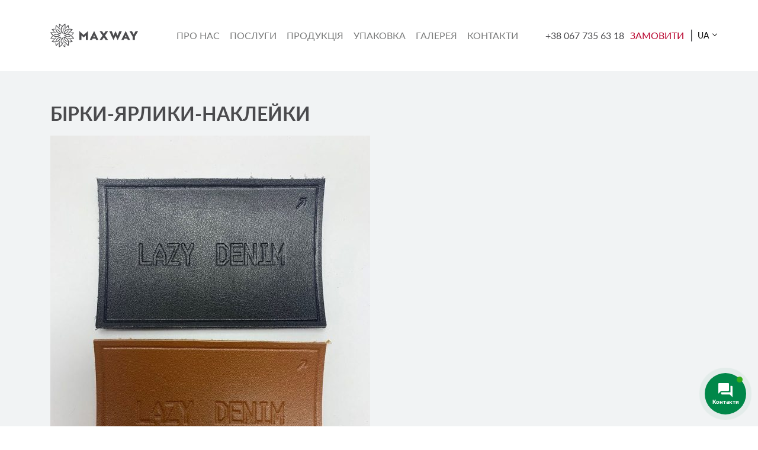

--- FILE ---
content_type: text/html; charset=UTF-8
request_url: https://www.maxway.com.ua/gallery/%D0%B1%D1%96%D1%80%D0%BA%D0%B8-%D1%8F%D1%80%D0%BB%D0%B8%D0%BA%D0%B8-%D0%BD%D0%B0%D0%BA%D0%BB%D0%B5%D0%B9%D0%BA%D0%B8-6/
body_size: 16671
content:
<!doctype html>
<html lang="uk">
<head>
 
<!-- Global site tag (gtag.js) - Google Analytics -->
<script async src="https://www.googletagmanager.com/gtag/js? id=UA-236906968-1"></script>
<script>
window.dataLayer = window.dataLayer || []; function gtag(){dataLayer.push(arguments);} gtag('js', new Date());
gtag('config', 'UA-236906968-1'); </script>

<!-- Google Tag Manager --> <script>(function(w,d,s,l,i){w[l]=w[l]||[];w[l].push({'gtm.start':
new Date().getTime(),event:'gtm.js'});var f=d.getElementsByTagName(s)[0], j=d.createElement(s),dl=l!='dataLayer'?'&l='+l:'';j.async=true;j.src= 'https://www.googletagmanager.com/gtm.js?id='+i+dl;f.parentNode.insertBefore(j,f); })(window,document,'script','dataLayer','GTM-NTLL9KQ');</script>
<!-- End Google Tag Manager -->
	
	<meta charset="UTF-8">
  <meta name="viewport" content="width=device-width, initial-scale=1, shrink-to-fit=no">

    <!-- Bootstrap CSS -->
    <link rel="stylesheet" href="https://maxcdn.bootstrapcdn.com/bootstrap/4.0.0/css/bootstrap.min.css" integrity="sha384-Gn5384xqQ1aoWXA+058RXPxPg6fy4IWvTNh0E263XmFcJlSAwiGgFAW/dAiS6JXm" crossorigin="anonymous">
      
  <script src="https://kit.fontawesome.com/27e5743f71.js"></script>  
  
  <link rel="stylesheet" type="text/css" href="https://www.maxway.com.ua/wp-content/themes/maxway/js/slick/slick.css"/>
  <!-- Add the new slick-theme.css if you want the default styling-->
  <link rel="stylesheet" type="text/css" href="https://www.maxway.com.ua/wp-content/themes/maxway/js/slick/slick-theme.css"/> 

	<link href="https://www.maxway.com.ua/wp-content/themes/maxway/animate.css" rel="stylesheet" type="text/css">

  <!-- <link href="https://www.maxway.com.ua/wp-content/themes/maxway/ui-gallerry.css" rel="stylesheet" type="text/css">     -->

	<link href="https://www.maxway.com.ua/wp-content/themes/maxway/text.css" rel="stylesheet" type="text/css">  
	<link href="https://www.maxway.com.ua/wp-content/themes/maxway/menu.css" rel="stylesheet" type="text/css">  
	<link href="https://www.maxway.com.ua/wp-content/themes/maxway/add.css" rel="stylesheet" type="text/css">  
	<link href="https://www.maxway.com.ua/wp-content/themes/maxway/style.css" rel="stylesheet" type="text/css">


	<meta name='robots' content='index, follow, max-image-preview:large, max-snippet:-1, max-video-preview:-1' />
<link rel="alternate" href="https://www.maxway.com.ua/gallery/%d0%b1%d1%96%d1%80%d0%ba%d0%b8-%d1%8f%d1%80%d0%bb%d0%b8%d0%ba%d0%b8-%d0%bd%d0%b0%d0%ba%d0%bb%d0%b5%d0%b9%d0%ba%d0%b8-6/" hreflang="uk" />
<link rel="alternate" href="https://www.maxway.com.ua/ru/gallery/%d0%b1%d0%b8%d1%80%d0%ba%d0%b8-%d1%8f%d1%80%d0%bb%d1%8b%d0%ba%d0%b8-%d0%bd%d0%b0%d0%ba%d0%bb%d0%b5%d0%b9%d0%ba%d0%b8-6/" hreflang="ru" />
<link rel="alternate" href="https://www.maxway.com.ua/en/gallery/labels-stickers-6/" hreflang="en" />

	<!-- This site is optimized with the Yoast SEO plugin v24.2 - https://yoast.com/wordpress/plugins/seo/ -->
	<title>Бірки-ярлики-наклейки-6 - Maxway брендована дизайнерська подарункова упаковка</title>
	<link rel="canonical" href="https://www.maxway.com.ua/gallery/бірки-ярлики-наклейки-6/" />
	<meta property="og:locale" content="uk_UA" />
	<meta property="og:locale:alternate" content="ru_RU" />
	<meta property="og:locale:alternate" content="en_US" />
	<meta property="og:type" content="article" />
	<meta property="og:title" content="Бірки-ярлики-наклейки-6 - Maxway брендована дизайнерська подарункова упаковка" />
	<meta property="og:url" content="https://www.maxway.com.ua/gallery/бірки-ярлики-наклейки-6/" />
	<meta property="og:site_name" content="Maxway брендована дизайнерська подарункова упаковка" />
	<meta property="article:modified_time" content="2022-06-09T10:02:36+00:00" />
	<meta property="og:image" content="https://www.maxway.com.ua/wp-content/uploads/2022/05/production-labels-6.jpg" />
	<meta property="og:image:width" content="1080" />
	<meta property="og:image:height" content="1440" />
	<meta property="og:image:type" content="image/jpeg" />
	<meta name="twitter:card" content="summary_large_image" />
	<script type="application/ld+json" class="yoast-schema-graph">{"@context":"https://schema.org","@graph":[{"@type":"WebPage","@id":"https://www.maxway.com.ua/gallery/%d0%b1%d1%96%d1%80%d0%ba%d0%b8-%d1%8f%d1%80%d0%bb%d0%b8%d0%ba%d0%b8-%d0%bd%d0%b0%d0%ba%d0%bb%d0%b5%d0%b9%d0%ba%d0%b8-6/","url":"https://www.maxway.com.ua/gallery/%d0%b1%d1%96%d1%80%d0%ba%d0%b8-%d1%8f%d1%80%d0%bb%d0%b8%d0%ba%d0%b8-%d0%bd%d0%b0%d0%ba%d0%bb%d0%b5%d0%b9%d0%ba%d0%b8-6/","name":"Бірки-ярлики-наклейки-6 - Maxway брендована дизайнерська подарункова упаковка","isPartOf":{"@id":"https://www.maxway.com.ua/#website"},"primaryImageOfPage":{"@id":"https://www.maxway.com.ua/gallery/%d0%b1%d1%96%d1%80%d0%ba%d0%b8-%d1%8f%d1%80%d0%bb%d0%b8%d0%ba%d0%b8-%d0%bd%d0%b0%d0%ba%d0%bb%d0%b5%d0%b9%d0%ba%d0%b8-6/#primaryimage"},"image":{"@id":"https://www.maxway.com.ua/gallery/%d0%b1%d1%96%d1%80%d0%ba%d0%b8-%d1%8f%d1%80%d0%bb%d0%b8%d0%ba%d0%b8-%d0%bd%d0%b0%d0%ba%d0%bb%d0%b5%d0%b9%d0%ba%d0%b8-6/#primaryimage"},"thumbnailUrl":"https://www.maxway.com.ua/wp-content/uploads/2022/05/production-labels-6.jpg","datePublished":"2022-05-12T13:45:05+00:00","dateModified":"2022-06-09T10:02:36+00:00","breadcrumb":{"@id":"https://www.maxway.com.ua/gallery/%d0%b1%d1%96%d1%80%d0%ba%d0%b8-%d1%8f%d1%80%d0%bb%d0%b8%d0%ba%d0%b8-%d0%bd%d0%b0%d0%ba%d0%bb%d0%b5%d0%b9%d0%ba%d0%b8-6/#breadcrumb"},"inLanguage":"uk","potentialAction":[{"@type":"ReadAction","target":["https://www.maxway.com.ua/gallery/%d0%b1%d1%96%d1%80%d0%ba%d0%b8-%d1%8f%d1%80%d0%bb%d0%b8%d0%ba%d0%b8-%d0%bd%d0%b0%d0%ba%d0%bb%d0%b5%d0%b9%d0%ba%d0%b8-6/"]}]},{"@type":"ImageObject","inLanguage":"uk","@id":"https://www.maxway.com.ua/gallery/%d0%b1%d1%96%d1%80%d0%ba%d0%b8-%d1%8f%d1%80%d0%bb%d0%b8%d0%ba%d0%b8-%d0%bd%d0%b0%d0%ba%d0%bb%d0%b5%d0%b9%d0%ba%d0%b8-6/#primaryimage","url":"https://www.maxway.com.ua/wp-content/uploads/2022/05/production-labels-6.jpg","contentUrl":"https://www.maxway.com.ua/wp-content/uploads/2022/05/production-labels-6.jpg","width":1080,"height":1440},{"@type":"BreadcrumbList","@id":"https://www.maxway.com.ua/gallery/%d0%b1%d1%96%d1%80%d0%ba%d0%b8-%d1%8f%d1%80%d0%bb%d0%b8%d0%ba%d0%b8-%d0%bd%d0%b0%d0%ba%d0%bb%d0%b5%d0%b9%d0%ba%d0%b8-6/#breadcrumb","itemListElement":[{"@type":"ListItem","position":1,"name":"Главная страница","item":"https://www.maxway.com.ua/"},{"@type":"ListItem","position":2,"name":"Бірки-ярлики-наклейки-6"}]},{"@type":"WebSite","@id":"https://www.maxway.com.ua/#website","url":"https://www.maxway.com.ua/","name":"Maxway брендована дизайнерська подарункова упаковка","description":"Сувенірна | Брендована | Подарункова коробка велика і маленька для Вашого Бізнесу.","publisher":{"@id":"https://www.maxway.com.ua/#organization"},"potentialAction":[{"@type":"SearchAction","target":{"@type":"EntryPoint","urlTemplate":"https://www.maxway.com.ua/?s={search_term_string}"},"query-input":{"@type":"PropertyValueSpecification","valueRequired":true,"valueName":"search_term_string"}}],"inLanguage":"uk"},{"@type":"Organization","@id":"https://www.maxway.com.ua/#organization","name":"Maxway","url":"https://www.maxway.com.ua/","logo":{"@type":"ImageObject","inLanguage":"uk","@id":"https://www.maxway.com.ua/#/schema/logo/image/","url":"https://www.maxway.com.ua/wp-content/uploads/2019/12/logo_512_transparent.png","contentUrl":"https://www.maxway.com.ua/wp-content/uploads/2019/12/logo_512_transparent.png","width":512,"height":512,"caption":"Maxway"},"image":{"@id":"https://www.maxway.com.ua/#/schema/logo/image/"}}]}</script>
	<!-- / Yoast SEO plugin. -->


<link rel='dns-prefetch' href='//code.jquery.com' />
<link rel='dns-prefetch' href='//use.fontawesome.com' />
<link rel="alternate" title="oEmbed (JSON)" type="application/json+oembed" href="https://www.maxway.com.ua/wp-json/oembed/1.0/embed?url=https%3A%2F%2Fwww.maxway.com.ua%2Fgallery%2F%25d0%25b1%25d1%2596%25d1%2580%25d0%25ba%25d0%25b8-%25d1%258f%25d1%2580%25d0%25bb%25d0%25b8%25d0%25ba%25d0%25b8-%25d0%25bd%25d0%25b0%25d0%25ba%25d0%25bb%25d0%25b5%25d0%25b9%25d0%25ba%25d0%25b8-6%2F" />
<link rel="alternate" title="oEmbed (XML)" type="text/xml+oembed" href="https://www.maxway.com.ua/wp-json/oembed/1.0/embed?url=https%3A%2F%2Fwww.maxway.com.ua%2Fgallery%2F%25d0%25b1%25d1%2596%25d1%2580%25d0%25ba%25d0%25b8-%25d1%258f%25d1%2580%25d0%25bb%25d0%25b8%25d0%25ba%25d0%25b8-%25d0%25bd%25d0%25b0%25d0%25ba%25d0%25bb%25d0%25b5%25d0%25b9%25d0%25ba%25d0%25b8-6%2F&#038;format=xml" />
<style id='wp-img-auto-sizes-contain-inline-css' type='text/css'>
img:is([sizes=auto i],[sizes^="auto," i]){contain-intrinsic-size:3000px 1500px}
/*# sourceURL=wp-img-auto-sizes-contain-inline-css */
</style>
<style id='wp-emoji-styles-inline-css' type='text/css'>

	img.wp-smiley, img.emoji {
		display: inline !important;
		border: none !important;
		box-shadow: none !important;
		height: 1em !important;
		width: 1em !important;
		margin: 0 0.07em !important;
		vertical-align: -0.1em !important;
		background: none !important;
		padding: 0 !important;
	}
/*# sourceURL=wp-emoji-styles-inline-css */
</style>
<link rel='stylesheet' id='wp-block-library-css' href='https://www.maxway.com.ua/wp-includes/css/dist/block-library/style.min.css?ver=6.9' media='all' />
<style id='wp-block-library-inline-css' type='text/css'>
/*wp_block_styles_on_demand_placeholder:697046f92c263*/
/*# sourceURL=wp-block-library-inline-css */
</style>
<style id='classic-theme-styles-inline-css' type='text/css'>
/*! This file is auto-generated */
.wp-block-button__link{color:#fff;background-color:#32373c;border-radius:9999px;box-shadow:none;text-decoration:none;padding:calc(.667em + 2px) calc(1.333em + 2px);font-size:1.125em}.wp-block-file__button{background:#32373c;color:#fff;text-decoration:none}
/*# sourceURL=/wp-includes/css/classic-themes.min.css */
</style>
<link rel='stylesheet' id='contact-form-7-css' href='https://www.maxway.com.ua/wp-content/plugins/contact-form-7/includes/css/styles.css?ver=6.0.2' media='all' />
<link rel='stylesheet' id='gallery_css-css' href='https://www.maxway.com.ua/wp-content/plugins/sd_gallery/ui-gallerry.css?ver=6.9' media='all' />
<link rel='stylesheet' id='contactus.css-css' href='https://www.maxway.com.ua/wp-content/plugins/ar-contactus/res/css/contactus.min.css?ver=2.2.7' media='all' />
<link rel='stylesheet' id='contactus.generated.desktop.css-css' href='https://www.maxway.com.ua/wp-content/plugins/ar-contactus/res/css/generated-desktop.css?ver=1736705756' media='all' />
<link rel='stylesheet' id='contactus.fa.css-css' href='https://use.fontawesome.com/releases/v5.8.1/css/all.css?ver=2.2.7' media='all' />
<link rel='stylesheet' id='style-form-css' href='https://www.maxway.com.ua/wp-content/themes/maxway/form.css?ver=6.9' media='all' />
<link rel='stylesheet' id='style-languages-css' href='https://www.maxway.com.ua/wp-content/themes/maxway/js/menu-languages/menu-languages.css?ver=6.9' media='all' />
<script type="text/javascript" src="https://code.jquery.com/jquery-3.3.1.min.js?ver=6.9" id="jquery-js"></script>
<script type="text/javascript" src="https://www.maxway.com.ua/wp-content/plugins/sd_gallery/gallery.js?ver=6.9" id="gallery_scr-js-js"></script>
<script type="text/javascript" id="contactus-js-extra">
/* <![CDATA[ */
var arCUVars = {"url":"https://www.maxway.com.ua/wp-admin/admin-ajax.php","version":"2.2.7","_wpnonce":"\u003Cinput type=\"hidden\" id=\"_wpnonce\" name=\"_wpnonce\" value=\"d16aa244c8\" /\u003E\u003Cinput type=\"hidden\" name=\"_wp_http_referer\" value=\"/gallery/%D0%B1%D1%96%D1%80%D0%BA%D0%B8-%D1%8F%D1%80%D0%BB%D0%B8%D0%BA%D0%B8-%D0%BD%D0%B0%D0%BA%D0%BB%D0%B5%D0%B9%D0%BA%D0%B8-6/\" /\u003E"};
//# sourceURL=contactus-js-extra
/* ]]> */
</script>
<script type="text/javascript" src="https://www.maxway.com.ua/wp-content/plugins/ar-contactus/res/js/contactus.min.js?ver=2.2.7" id="contactus-js"></script>
<script type="text/javascript" src="https://www.maxway.com.ua/wp-content/plugins/ar-contactus/res/js/scripts.js?ver=2.2.7" id="contactus.scripts-js"></script>
<link rel="https://api.w.org/" href="https://www.maxway.com.ua/wp-json/" /><link rel="alternate" title="JSON" type="application/json" href="https://www.maxway.com.ua/wp-json/wp/v2/gallery/2115" /><link rel="EditURI" type="application/rsd+xml" title="RSD" href="https://www.maxway.com.ua/xmlrpc.php?rsd" />
<meta name="generator" content="WordPress 6.9" />
<link rel='shortlink' href='https://www.maxway.com.ua/?p=2115' />
<script type="text/javascript">window.wp_data = {"ajax_url":"https:\/\/www.maxway.com.ua\/wp-admin\/admin-ajax.php"};</script><meta name="generator" content="Elementor 3.16.4; features: e_dom_optimization, e_optimized_assets_loading, e_optimized_css_loading, additional_custom_breakpoints; settings: css_print_method-external, google_font-enabled, font_display-swap">
<link rel="icon" href="https://www.maxway.com.ua/wp-content/uploads/2019/12/cropped-logo_512_transparent-32x32.png" sizes="32x32" />
<link rel="icon" href="https://www.maxway.com.ua/wp-content/uploads/2019/12/cropped-logo_512_transparent-192x192.png" sizes="192x192" />
<link rel="apple-touch-icon" href="https://www.maxway.com.ua/wp-content/uploads/2019/12/cropped-logo_512_transparent-180x180.png" />
<meta name="msapplication-TileImage" content="https://www.maxway.com.ua/wp-content/uploads/2019/12/cropped-logo_512_transparent-270x270.png" />

</head>

<body>
<!-- Google Tag Manager (noscript) -->
<noscript><iframe src="https://www.googletagmanager.com/ns.html?id=GTM- MCBF9ZD"
  height="0" width="0" style="display:none;visibility:hidden"></iframe></noscript><!-- End Google Tag Manager (noscript) -->

<header>
      <div class="toolbar">
          <div class="container h-100">
              <div class="row align-items-center justify-content-between h-100">

                  <div class="col-auto">
                  <!-- Выводит код логотипа сайта -->
                  <a href="https://www.maxway.com.ua"><img src="https://www.maxway.com.ua/wp-content/themes/maxway/images/logo.svg" alt="" /></a>
                  </div>

                  <div class="col-auto pl-0 pr-0">

<!-- MENU -->
		              <nav id="main-navigation" class="main-navigation mobile-menu-hiden">
		                  <ul class="top-menu">
		                 <ul id="top-menu" class="top-menu"><li id="menu-item-704" class="menu-item menu-item-type-custom menu-item-object-custom menu-item-home menu-item-704"><a href="https://www.maxway.com.ua">Про нас</a></li>
<li id="menu-item-412" class="menu-item menu-item-type-post_type menu-item-object-page menu-item-412"><a href="https://www.maxway.com.ua/services-ua/">Послуги</a></li>
<li id="menu-item-408" class="menu-item menu-item-type-post_type menu-item-object-page menu-item-408"><a href="https://www.maxway.com.ua/products-ua/">Продукція</a></li>
<li id="menu-item-3994" class="menu-item menu-item-type-post_type menu-item-object-page menu-item-3994"><a href="https://www.maxway.com.ua/packaging-ua/">Упаковка</a></li>
<li id="menu-item-807" class="menu-item menu-item-type-post_type menu-item-object-page menu-item-807"><a href="https://www.maxway.com.ua/gallery-ua/">Галерея</a></li>
<li id="menu-item-413" class="menu-item menu-item-type-post_type menu-item-object-page menu-item-413"><a href="https://www.maxway.com.ua/contacts-ua/">Контакти</a></li>
</ul>		                  </ul>
		              </nav>

                  </div>

                  <div class="col-auto pl-0 pr-0">

                      <div class="menu-actions">

                          <ul class="menu-actions-list hide-on-menu-click">

                              <!-- wp:html -->
<li>
<a href="tel:+380677356318"><i style="font-size: 1.2rem;" class="brand-primary d-lg-none fas fa-lg fa-phone-alt"></i><span class="d-none d-lg-block">+38 067 735 63 18</span></a></li>
<li><a class="d-none d-lg-block brand-primary" href="https://www.maxway.com.ua/uk/contact-form-ua/"> ЗАМОВИТИ </a>
</li>
<!-- /wp:html -->                          </ul>


                          <div class="lang-switcher" 
                             data-thema="shadow" 
                             data-style="arrowed" 
                             data-direction="vertical"
                             >                    

                          <ul>
                            	<li class="lang-item lang-item-5 lang-item-uk current-lang lang-item-first"><a  lang="uk" hreflang="uk" href="https://www.maxway.com.ua/gallery/%d0%b1%d1%96%d1%80%d0%ba%d0%b8-%d1%8f%d1%80%d0%bb%d0%b8%d0%ba%d0%b8-%d0%bd%d0%b0%d0%ba%d0%bb%d0%b5%d0%b9%d0%ba%d0%b8-6/">UA</a></li>
	<li class="lang-item lang-item-2 lang-item-ru"><a  lang="ru-RU" hreflang="ru-RU" href="https://www.maxway.com.ua/ru/gallery/%d0%b1%d0%b8%d1%80%d0%ba%d0%b8-%d1%8f%d1%80%d0%bb%d1%8b%d0%ba%d0%b8-%d0%bd%d0%b0%d0%ba%d0%bb%d0%b5%d0%b9%d0%ba%d0%b8-6/">RU</a></li>
	<li class="lang-item lang-item-258 lang-item-en"><a  lang="en-US" hreflang="en-US" href="https://www.maxway.com.ua/en/gallery/labels-stickers-6/">EN</a></li>
                          </ul>

                          </div>


                          <div class="menu-ico-container">
                              <div id="menu_btn" class="menu-ico"></div>
                          </div>

                      </div>
                  </div>
              </div>
          </div>
      </div>


      
    <div class="overlay-m">
        <div class="row mobile-menu">
            <div class="col-12">
                <nav class="mobile-navigation">
<!-- MOBILE MENU -->
                  <!-- <ul class="mobile-menu"> -->
                      <ul id="menu-top-menu-ua" class="mobile-menu"><li class="menu-item menu-item-type-custom menu-item-object-custom menu-item-home menu-item-704"><a href="https://www.maxway.com.ua">Про нас</a></li>
<li class="menu-item menu-item-type-post_type menu-item-object-page menu-item-412"><a href="https://www.maxway.com.ua/services-ua/">Послуги</a></li>
<li class="menu-item menu-item-type-post_type menu-item-object-page menu-item-408"><a href="https://www.maxway.com.ua/products-ua/">Продукція</a></li>
<li class="menu-item menu-item-type-post_type menu-item-object-page menu-item-3994"><a href="https://www.maxway.com.ua/packaging-ua/">Упаковка</a></li>
<li class="menu-item menu-item-type-post_type menu-item-object-page menu-item-807"><a href="https://www.maxway.com.ua/gallery-ua/">Галерея</a></li>
<li class="menu-item menu-item-type-post_type menu-item-object-page menu-item-413"><a href="https://www.maxway.com.ua/contacts-ua/">Контакти</a></li>
</ul>                  <!-- </ul> -->

                </nav>
            </div>
            <div class="col-12 pt-3 pb-3">

            <!-- wp:html -->
<a class="btn-primary" href="https://www.maxway.com.ua/uk/contact-form-ua/">ЗАМОВИТИ</a>
<!-- /wp:html -->            </div>
            <div class="col-12 pt-3">
                <ul class="lang-list">
            	     <!--  ALL LANG -->
                  <!-- outputs a flags list (without languages names) -->
		            	<li class="lang-item lang-item-2 lang-item-ru lang-item-first"><a  lang="ru-RU" hreflang="ru-RU" href="https://www.maxway.com.ua/ru/gallery/%d0%b1%d0%b8%d1%80%d0%ba%d0%b8-%d1%8f%d1%80%d0%bb%d1%8b%d0%ba%d0%b8-%d0%bd%d0%b0%d0%ba%d0%bb%d0%b5%d0%b9%d0%ba%d0%b8-6/">RU</a></li>
	<li class="lang-item lang-item-258 lang-item-en"><a  lang="en-US" hreflang="en-US" href="https://www.maxway.com.ua/en/gallery/labels-stickers-6/">EN</a></li>
		            </ul>
            </div>
        </div>
    </div> 

</header>
<article style="background-color: #F1F3F4; padding-top: 50px;">
  <div class="container">
      <div class="row">
        <div class="col-12 col-lg-6">
          <section class="content">
            <h1 class="mt-0">
                Бірки-ярлики-наклейки             </h1>
            <p>
                              <img src="https://www.maxway.com.ua/wp-content/uploads/2022/05/production-labels-6-540x720.jpg" class="attachment-medium size-medium wp-post-image" alt="" decoding="async" fetchpriority="high" srcset="https://www.maxway.com.ua/wp-content/uploads/2022/05/production-labels-6-540x720.jpg 540w, https://www.maxway.com.ua/wp-content/uploads/2022/05/production-labels-6-768x1024.jpg 768w, https://www.maxway.com.ua/wp-content/uploads/2022/05/production-labels-6.jpg 1080w" sizes="(max-width: 540px) 100vw, 540px" />                          </p>
          </section>
        </div>
      </div>
  </div>
</article>


      <footer>
          <section>

              <div class="container">
                  <div class="row">
                      <div class="col-12 col-md-auto copyright-box">
                          <div>
                              <a href="https://www.maxway.com.ua"><img src="https://www.maxway.com.ua/wp-content/themes/maxway/images/logo.svg" alt="" /></a>
                          </div>
                          <div class="copyright-box-content">
                            <!-- wp:paragraph -->
<p>© 2019 MAXWAY. <br> All rights reserved.<br></p>
<!-- /wp:paragraph -->

<!-- wp:paragraph -->
<p><a href="https://www.artemov.studio" target="_blank" rel="noreferrer noopener" aria-label="Design: ARTEMOV Studio (откроется в новой вкладке)">Design: ARTEMOV Studio</a></p>
<!-- /wp:paragraph -->                          </div>
                          
                         <div class="d-block d-md-none contct-tel-mobile">
<!--------------- insert from WP --------------->
                             <a href="tel:+38 067 735 63 18"><i style="font-size: 1.2rem;" class="brand-primary fas fa-lg fa-phone-alt"></i>
                             </a>

<!--------------- insert from WP --------------->                         
                             <a class="ml-4" href="mailto:zakaz@maxway.com.ua"><i class="p-uppercase d-inline-block far fa-envelope" style="font-size: 20px;"></i></a>
							 <a class="ml-4" href="https://www.instagram.com/instamaxway/"><i class="fa fa-instagram" style="font-size:22px;color:#B9042E"></i></a>
                         </div>
                      </div>
                      <div class="col">
                          <div class="row" style="flex-wrap: wrap;">


                              

        <div class="col-auto col-xl">
            
              <a href="https://www.maxway.com.ua/ru/services/"><h3 class="p-uppercase">ПОСЛУГИ              </h3></a>
              <ul class="d-none d-xl-block footer-menu-list">
              <ul class="sub-menu-list">
                   <li><a href="https://www.maxway.com.ua/%d1%82%d0%b8%d1%81%d0%bd%d0%b5%d0%bd%d0%bd%d1%8f-%d0%bd%d0%b0-%d0%b1%d0%bb%d0%be%d0%ba%d0%bd%d0%be%d1%82%d0%b0%d1%85/" target="_self">Тиснення на блокнотах</a>
                   </li>
                   <li><a href="https://www.maxway.com.ua/blint-ua/" target="_self">Блінтове тиснення</a>
                   </li>
                   <li><a href="https://www.maxway.com.ua/die-cut-ua/" target="_self">Висікання</a>
                   </li>
                   <li><a href="https://www.maxway.com.ua/embossing-ua/" target="_self">Конгрев</a>
                   </li>
                   <li><a href="https://www.maxway.com.ua/foil-stamping-ua/" target="_self">Тиснення фольгою</a>
                   </li>
                   <li><a href="https://www.maxway.com.ua/laminating-ua/" target="_self">Каширування</a>
                   </li>
                   <li><a href="https://www.maxway.com.ua/screen-printing-ua/" target="_self">Шовкографія</a>
                   </li></ul>
              </ul>
          </div>


        <div class="col-auto col-xl">
            
              <a href="https://www.maxway.com.ua/ru/products/"><h3 class="p-uppercase">Продукція              </h3></a>
              <ul class="d-none d-xl-block footer-menu-list">
              <ul class="sub-menu-list">
                   <li><a href="https://www.maxway.com.ua/%d0%b1%d1%96%d1%80%d0%ba%d0%b8-%d1%8f%d1%80%d0%bb%d0%b8%d0%ba%d0%b8-%d0%bd%d0%b0%d0%ba%d0%bb%d0%b5%d0%b9%d0%ba%d0%b8/" target="_self">Бірки-ярлики-наклейки</a>
                   </li>
                   <li><a href="https://www.maxway.com.ua/business-cards-ua/" target="_self">Візитівки</a>
                   </li>
                   <li><a href="https://www.maxway.com.ua/certificates-ua/" target="_self">Сертифікати</a>
                   </li>
                   <li><a href="https://www.maxway.com.ua/envelops-ua/" target="_self">Конверти</a>
                   </li>
                   <li><a href="https://www.maxway.com.ua/folders-ua/" target="_self">Папки</a>
                   </li>
                   <li><a href="https://www.maxway.com.ua/invitations-ua/" target="_self">Запрошення</a>
                   </li></ul>
              </ul>
          </div>


        <div class="col-auto col-xl">
            
              <a href="https://www.maxway.com.ua/ru/packaging/"><h3 class="p-uppercase">УПАКОВКА              </h3></a>
              <ul class="d-none d-xl-block footer-menu-list">
              <ul class="sub-menu-list">
                   <li><a href="https://www.maxway.com.ua/box-removable-lid-ua/" target="_self">Самозбірні коробки</a>
                   </li>
                   <li><a href="https://www.maxway.com.ua/card-holder-ua/" target="_self">Кардхолдер</a>
                   </li>
                   <li><a href="https://www.maxway.com.ua/hinged-box-ua-1/" target="_self">Подарункові коробки</a>
                   </li></ul>
              </ul>
          </div>
                              <div class="col-auto col-xl d-flex justify-content-between">
                                  <div>
                                    
                                    <!-- wp:html -->
<a class="d-none d-xl-block"><h3 class="p-uppercase">ТЕЛЕФОНИ</h3></a>
<ul class="footer-menu-list d-none d-xl-block">
<li><a href="tel:+380677356318">067 735 6318</a></li>
<li><a href="https://www.instagram.com/instamaxway/">Instagram</a></li>
</ul>
<!-- /wp:html -->
                                  </div>
                                  <div class="d-none d-md-block d-xl-none ml-4">
<!--------------- insert from WP --------------->
                                      <a href="tel:+38 067 735 63 18"><strong class="p-uppercase d-none d-lg-inline-block ">+38 067 735 63 18</strong>
                                          <i style="font-size: 1.2rem;" class="brand-primary d-lg-none fas fa-lg fa-phone-alt"></i>
                                      </a>
 <!--------------- insert from WP --------------->
                                      <a class="ml-4" href="mailto:zakaz@maxway.com.ua"><i class="p-uppercase d-inline-block far fa-envelope" style="font-size: 20px;"></i></a>
                                  </div>
                              </div>
                              <div class="col-md-12  col-lg-auto d-flex flex-column">
                                  <address>
                                    <!-- wp:html -->
<h3 class="p-uppercase"><strong>АДРЕСА</strong></h3>
<ul class="footer-menu-list max-w">
<li>Київ, вул. Кирилівська, 152-A, завод "Пожежна техніка", друкарня "МАКСВЕЙ"</li>
</ul>
<!-- /wp:html -->                                  </address>


                                  <div class="d-none d-xl-block mb-3">
                                  <!-- wp:html -->
<h3 class="mb-1 p-uppercase">
<strong>E-Mail</strong></h3>
<a class="" href="mailto:zakaz@maxway.com.ua">zakaz@maxway.com.ua</a>
<!-- /wp:html -->    
                                  </div>
                                  

                                  <time class="" style="margin-top: auto;">
                                    <!-- wp:html -->
<h3 class="p-uppercase"><strong> ЧАС РОБОТИ </strong></h3>
<ul class="footer-menu-list">
<li>Пн-Пт, с 10-00 до 18-00</li>
</ul>
<!-- /wp:html -->                                  </time>
                              </div>

                          </div>      
                      </div>
               
                  </div>
              </div>
          </section>

      </footer>


    <!-- Optional JavaScript -->
    <!-- jQuery first, then Popper.js, then Bootstrap JS -->
    <!-- <script src="https://code.jquery.com/jquery-3.3.1.min.js" integrity="sha256-FgpCb/KJQlLNfOu91ta32o/NMZxltwRo8QtmkMRdAu8=" crossorigin="anonymous"></script> -->
    <script src="https://cdnjs.cloudflare.com/ajax/libs/popper.js/1.12.9/umd/popper.min.js" integrity="sha384-ApNbgh9B+Y1QKtv3Rn7W3mgPxhU9K/ScQsAP7hUibX39j7fakFPskvXusvfa0b4Q" crossorigin="anonymous"></script>
    <script src="https://maxcdn.bootstrapcdn.com/bootstrap/4.0.0/js/bootstrap.min.js" integrity="sha384-JZR6Spejh4U02d8jOt6vLEHfe/JQGiRRSQQxSfFWpi1MquVdAyjUar5+76PVCmYl" crossorigin="anonymous"></script>
      
     
<!-- fancybox -->
    <link rel="stylesheet" href="https://cdn.jsdelivr.net/gh/fancyapps/fancybox@3.5.2/dist/jquery.fancybox.min.css" />
      
    <script src="https://cdn.jsdelivr.net/gh/fancyapps/fancybox@3.5.2/dist/jquery.fancybox.min.js"></script> 

<!-----Add Fancybox Title from image Alt----->

<script id="add-fancybox-title" type="text/javascript">
      jQuery(document).ready(function ($) {
              $('.ui-gallery-s').find('a').each( function() {
                  var title = $(this).find('img').prop('title');
                  var alt = $(this).find('img').prop('alt');
                  if ( typeof title !== 'undefined' && 0 != title.length) {
                      $(this).attr('title',title);
                  }
                  else if (typeof alt !== 'undefined' &&  0 != alt.length) {
                      $(this).attr('title',alt);
                  }
              });
      });
</script>

  <!-- WOW Animation Start -->
  <script src="https://www.maxway.com.ua/wp-content/themes/maxway/js/wow.js"; ?>> </script>

  <script>
        $(document).ready(function() { 
        new WOW().init();
        });
    </script> 
    <!-- WOW Animation End --> 
      
      
    <!--  Menu  Start  -->
    <script src="https://www.maxway.com.ua/wp-content/themes/maxway/js/menu_fullpage.js"></script>
    <!--  Menu  Start  --> 


<script type="text/javascript" src="https://www.maxway.com.ua/wp-content/themes/maxway/js/slick/slick.min.js"></script>

<!-- ЕСЛИ ГЛ СТР то загружаем slick.min.js -->


<!-- ДЛЯ СЛАЙДЕРА -->
 <script type="text/javascript">
    $(document).ready(function(){
        
        // Run on first slider load
//        $('.gallery-slider').on('init', function(event, slick) {
//            alert("Whoaaa!!");
//        });    
        
      $('.gallery-slider').slick({
        speed: 350,
        autoplaySpeed: 4000,
        autoplay: true,
        infinite: false,
        slidesToShow: 1,
        slidesToScroll: 1,
        arrows: true,
        dots: true
        });
      });
  </script>  


<script type="speculationrules">
{"prefetch":[{"source":"document","where":{"and":[{"href_matches":"/*"},{"not":{"href_matches":["/wp-*.php","/wp-admin/*","/wp-content/uploads/*","/wp-content/*","/wp-content/plugins/*","/wp-content/themes/maxway/*","/*\\?(.+)"]}},{"not":{"selector_matches":"a[rel~=\"nofollow\"]"}},{"not":{"selector_matches":".no-prefetch, .no-prefetch a"}}]},"eagerness":"conservative"}]}
</script>
<div id="arcontactus"></div>
                        
    <script src="https://www.maxway.com.ua/wp-content/plugins/ar-contactus/res/js/maskedinput.min.js?version=2.2.7"></script>
<script type="text/javascript" id="arcu-main-js">
    var $arcuWidget;
var zaloWidgetInterval;
var tawkToInterval;
var tawkToHideInterval;
var skypeWidgetInterval;
var lcpWidgetInterval;
var closePopupTimeout;
var lzWidgetInterval;
var paldeskInterval;
var arcuOptions;
var hideCustomerChatInterval;
var _arCuTimeOut = null;
var arCuPromptClosed = false;
var _arCuWelcomeTimeOut = null;
var arCuMenuOpenedOnce = false;
var arcuAppleItem = null;

var arcItems = [];
window.addEventListener('load', function(){
    $arcuWidget = document.createElement('div');
    var body = document.getElementsByTagName('body')[0];
    $arcuWidget.id = 'arcontactus';
    
    if (document.getElementById('arcontactus')) {
        document.getElementById('arcontactus').parentElement.removeChild(document.getElementById('arcontactus'));
    }
    
    body.appendChild($arcuWidget);
    
            arCuClosedCookie = arCuGetCookie('arcu-closed');
        $arcuWidget.addEventListener('arcontactus.init', function(){
        $arcuWidget.classList.add('arcuAnimated');
        $arcuWidget.classList.add('flipInY');

        setTimeout(function(){
            $arcuWidget.classList.remove('flipInY');
        }, 1000);
        
                    
                    if (document.querySelector('#arcu-form-callback form')) {
                document.querySelector('#arcu-form-callback form').append(contactUs.utils.DOMElementFromHTML(arCUVars._wpnonce));
            }
                             
                             
                             
                                            if (document.querySelector('#arcu-form-email form')) {
                document.querySelector('#arcu-form-email form').append(contactUs.utils.DOMElementFromHTML(arCUVars._wpnonce));
            }
                             
                             
                             
                             
                                                    $arcuWidget.addEventListener('arcontactus.successSendFormData', function(event){
                            });
                    $arcuWidget.addEventListener('arcontactus.successSendFormData', function(event){
                            });
                $arcuWidget.addEventListener('arcontactus.errorSendFormData', function(event){
            if (event.detail.data && event.detail.data.message) {
                alert(event.detail.data.message);
            }
        });
        $arcuWidget.addEventListener('arcontactus.hideFrom', function(){
            clearTimeout(closePopupTimeout);
        });
                            });
    $arcuWidget.addEventListener('arcontactus.closeMenu', function(){
        arCuCreateCookie('arcumenu-closed', 1, 1);
    });
                        var arcItem = {};
                    arcItem.id = 'msg-item-3';
                                        arcItem.class = 'msg-item-viber';
        arcItem.title = "Вайбер";
                            arcItem.icon = '<svg xmlns="http://www.w3.org/2000/svg" viewBox="0 0 512 512"><path fill="currentColor" d="M444 49.9C431.3 38.2 379.9.9 265.3.4c0 0-135.1-8.1-200.9 52.3C27.8 89.3 14.9 143 13.5 209.5c-1.4 66.5-3.1 191.1 117 224.9h.1l-.1 51.6s-.8 20.9 13 25.1c16.6 5.2 26.4-10.7 42.3-27.8 8.7-9.4 20.7-23.2 29.8-33.7 82.2 6.9 145.3-8.9 152.5-11.2 16.6-5.4 110.5-17.4 125.7-142 15.8-128.6-7.6-209.8-49.8-246.5zM457.9 287c-12.9 104-89 110.6-103 115.1-6 1.9-61.5 15.7-131.2 11.2 0 0-52 62.7-68.2 79-5.3 5.3-11.1 4.8-11-5.7 0-6.9.4-85.7.4-85.7-.1 0-.1 0 0 0-101.8-28.2-95.8-134.3-94.7-189.8 1.1-55.5 11.6-101 42.6-131.6 55.7-50.5 170.4-43 170.4-43 96.9.4 143.3 29.6 154.1 39.4 35.7 30.6 53.9 103.8 40.6 211.1zm-139-80.8c.4 8.6-12.5 9.2-12.9.6-1.1-22-11.4-32.7-32.6-33.9-8.6-.5-7.8-13.4.7-12.9 27.9 1.5 43.4 17.5 44.8 46.2zm20.3 11.3c1-42.4-25.5-75.6-75.8-79.3-8.5-.6-7.6-13.5.9-12.9 58 4.2 88.9 44.1 87.8 92.5-.1 8.6-13.1 8.2-12.9-.3zm47 13.4c.1 8.6-12.9 8.7-12.9.1-.6-81.5-54.9-125.9-120.8-126.4-8.5-.1-8.5-12.9 0-12.9 73.7.5 133 51.4 133.7 139.2zM374.9 329v.2c-10.8 19-31 40-51.8 33.3l-.2-.3c-21.1-5.9-70.8-31.5-102.2-56.5-16.2-12.8-31-27.9-42.4-42.4-10.3-12.9-20.7-28.2-30.8-46.6-21.3-38.5-26-55.7-26-55.7-6.7-20.8 14.2-41 33.3-51.8h.2c9.2-4.8 18-3.2 23.9 3.9 0 0 12.4 14.8 17.7 22.1 5 6.8 11.7 17.7 15.2 23.8 6.1 10.9 2.3 22-3.7 26.6l-12 9.6c-6.1 4.9-5.3 14-5.3 14s17.8 67.3 84.3 84.3c0 0 9.1.8 14-5.3l9.6-12c4.6-6 15.7-9.8 26.6-3.7 14.7 8.3 33.4 21.2 45.8 32.9 7 5.7 8.6 14.4 3.8 23.6z"></path></svg>';
                            arcItem.includeIconToSlider = true;
         
                    arcItem.href = 'viber://chat?number=%2B380677356318';
             
                        arcItem.color = '#812379';
        arcItems.push(arcItem);
                    var arcItem = {};
                    arcItem.id = 'msg-item-4';
                                        arcItem.class = 'msg-item-telegram-plane';
        arcItem.title = "Телеграм";
                            arcItem.icon = '<svg xmlns="http://www.w3.org/2000/svg" viewBox="0 0 448 512"><path fill="currentColor" d="M446.7 98.6l-67.6 318.8c-5.1 22.5-18.4 28.1-37.3 17.5l-103-75.9-49.7 47.8c-5.5 5.5-10.1 10.1-20.7 10.1l7.4-104.9 190.9-172.5c8.3-7.4-1.8-11.5-12.9-4.1L117.8 284 16.2 252.2c-22.1-6.9-22.5-22.1 4.6-32.7L418.2 66.4c18.4-6.9 34.5 4.1 28.5 32.2z"></path></svg>';
                            arcItem.includeIconToSlider = true;
         
                    arcItem.href = 'https://t.me/+380677356318';
             
                        arcItem.color = '#20AFDE';
        arcItems.push(arcItem);
                    var arcItem = {};
                    arcItem.id = 'msg-item-7';
                                        arcItem.class = 'msg-item-phone';
        arcItem.title = "Зателефонувати";
                            arcItem.icon = '<svg xmlns="http://www.w3.org/2000/svg" viewBox="0 0 512 512"><path fill="currentColor" d="M493.4 24.6l-104-24c-11.3-2.6-22.9 3.3-27.5 13.9l-48 112c-4.2 9.8-1.4 21.3 6.9 28l60.6 49.6c-36 76.7-98.9 140.5-177.2 177.2l-49.6-60.6c-6.8-8.3-18.2-11.1-28-6.9l-112 48C3.9 366.5-2 378.1.6 389.4l24 104C27.1 504.2 36.7 512 48 512c256.1 0 464-207.5 464-464 0-11.2-7.7-20.9-18.6-23.4z"></path></svg>';
                            arcItem.includeIconToSlider = true;
         
                    arcItem.href = 'tel:+380677356318';
             
                        arcItem.color = '#3EB891';
        arcItems.push(arcItem);
                    var arcItem = {};
                    arcItem.id = 'msg-item-6';
                                        arcItem.class = 'msg-item-envelope';
        arcItem.title = "Відправити Email";
                            arcItem.icon = '<svg  xmlns="http://www.w3.org/2000/svg" viewBox="0 0 512 512"><path fill="currentColor" d="M464 64H48C21.5 64 0 85.5 0 112v288c0 26.5 21.5 48 48 48h416c26.5 0 48-21.5 48-48V112c0-26.5-21.5-48-48-48zM48 96h416c8.8 0 16 7.2 16 16v41.4c-21.9 18.5-53.2 44-150.6 121.3-16.9 13.4-50.2 45.7-73.4 45.3-23.2.4-56.6-31.9-73.4-45.3C85.2 197.4 53.9 171.9 32 153.4V112c0-8.8 7.2-16 16-16zm416 320H48c-8.8 0-16-7.2-16-16V195c22.8 18.7 58.8 47.6 130.7 104.7 20.5 16.4 56.7 52.5 93.3 52.3 36.4.3 72.3-35.5 93.3-52.3 71.9-57.1 107.9-86 130.7-104.7v205c0 8.8-7.2 16-16 16z"></path></svg>';
                            arcItem.includeIconToSlider = true;
         
                    arcItem.href = 'mailto:zakaz@maxway.com.ua';
             
                        arcItem.color = '#FF643A';
        arcItems.push(arcItem);
                    var arcItem = {};
                    arcItem.id = 'msg-item-2';
                                        arcItem.class = 'msg-item-whatsapp';
        arcItem.title = "Whatsapp";
                            arcItem.icon = '<svg xmlns="http://www.w3.org/2000/svg" viewBox="0 0 448 512"><path fill="currentColor" d="M380.9 97.1C339 55.1 283.2 32 223.9 32c-122.4 0-222 99.6-222 222 0 39.1 10.2 77.3 29.6 111L0 480l117.7-30.9c32.4 17.7 68.9 27 106.1 27h.1c122.3 0 224.1-99.6 224.1-222 0-59.3-25.2-115-67.1-157zm-157 341.6c-33.2 0-65.7-8.9-94-25.7l-6.7-4-69.8 18.3L72 359.2l-4.4-7c-18.5-29.4-28.2-63.3-28.2-98.2 0-101.7 82.8-184.5 184.6-184.5 49.3 0 95.6 19.2 130.4 54.1 34.8 34.9 56.2 81.2 56.1 130.5 0 101.8-84.9 184.6-186.6 184.6zm101.2-138.2c-5.5-2.8-32.8-16.2-37.9-18-5.1-1.9-8.8-2.8-12.5 2.8-3.7 5.6-14.3 18-17.6 21.8-3.2 3.7-6.5 4.2-12 1.4-32.6-16.3-54-29.1-75.5-66-5.7-9.8 5.7-9.1 16.3-30.3 1.8-3.7.9-6.9-.5-9.7-1.4-2.8-12.5-30.1-17.1-41.2-4.5-10.8-9.1-9.3-12.5-9.5-3.2-.2-6.9-.2-10.6-.2-3.7 0-9.7 1.4-14.8 6.9-5.1 5.6-19.4 19-19.4 46.3 0 27.3 19.9 53.7 22.6 57.4 2.8 3.7 39.1 59.7 94.8 83.8 35.2 15.2 49 16.5 66.6 13.9 10.7-1.6 32.8-13.4 37.4-26.4 4.6-13 4.6-24.1 3.2-26.4-1.3-2.5-5-3.9-10.5-6.6z"></path></svg>';
                            arcItem.includeIconToSlider = true;
         
                    arcItem.href = 'https://wa.me/+380677356318';
             
                        arcItem.color = '#1EBEA5';
        arcItems.push(arcItem);
                    var arcItem = {};
                    arcItem.id = 'msg-item-8';
                                        arcItem.class = 'msg-item-comment-dots-light';
        arcItem.title = "Відправити SMS";
                            arcItem.icon = '<svg xmlns="http://www.w3.org/2000/svg" viewBox="0 0 512 512"><path fill="currentColor" d="M128 216c-13.3 0-24 10.7-24 24s10.7 24 24 24 24-10.7 24-24-10.7-24-24-24zm128 0c-13.3 0-24 10.7-24 24s10.7 24 24 24 24-10.7 24-24-10.7-24-24-24zm128 0c-13.3 0-24 10.7-24 24s10.7 24 24 24 24-10.7 24-24-10.7-24-24-24zM256 32C114.6 32 0 125.1 0 240c0 47.6 19.9 91.2 52.9 126.3C38 405.7 7 439.1 6.5 439.5c-6.6 7-8.4 17.2-4.6 26S14.4 480 24 480c61.5 0 110-25.7 139.1-46.3C192 442.8 223.2 448 256 448c141.4 0 256-93.1 256-208S397.4 32 256 32zm0 384c-28.3 0-56.3-4.3-83.2-12.8l-15.2-4.8-13 9.2c-23 16.3-58.5 35.3-102.6 39.6 12-15.1 29.8-40.4 40.8-69.6l7.1-18.7-13.7-14.6C47.3 313.7 32 277.6 32 240c0-97 100.5-176 224-176s224 79 224 176-100.5 176-224 176z"></path></svg>';
                            arcItem.includeIconToSlider = true;
         
                    arcItem.href = 'sms:+380677356318';
             
                        arcItem.color = '#5092E2';
        arcItems.push(arcItem);
        arcuOptions = {
        rootElementId: 'arcontactus',
        credits: false,
        visible: true,
        wordpressPluginVersion: '2.2.7',
        online: true,
                                    buttonIcon: '<svg viewBox="0 0 20 20" version="1.1" xmlns="http://www.w3.org/2000/svg" xmlns:xlink="http://www.w3.org/1999/xlink"><g id="Canvas" transform="translate(-825 -308)"><g id="Vector"><use xlink:href="#path0_fill0123" transform="translate(825 308)" fill="currentColor"></use></g></g><defs><path fill="currentColor" id="path0_fill0123" d="M 19 4L 17 4L 17 13L 4 13L 4 15C 4 15.55 4.45 16 5 16L 16 16L 20 20L 20 5C 20 4.45 19.55 4 19 4ZM 15 10L 15 1C 15 0.45 14.55 0 14 0L 1 0C 0.45 0 0 0.45 0 1L 0 15L 4 11L 14 11C 14.55 11 15 10.55 15 10Z"></path></defs></svg>',
                            layout: 'default',
                drag: false,
        mode: 'regular',
        buttonIconUrl: 'https://www.maxway.com.ua/wp-content/plugins/ar-contactus/res/img/msg.svg',
        showMenuHeader: false,
                    menuHeaderText: "How would you like to contact us?",
            menuSubheaderText: "",
        
        
        showHeaderCloseBtn: false,
                            headerCloseBtnBgColor: '#008749',
                            headerCloseBtnColor: '#ffffff',
                itemsIconType: 'rounded',
        align: 'right',
        reCaptcha: false,
        reCaptchaKey: '',
        countdown: 0,
        theme: '#008749',
                                    buttonText: "Контакти",
                                                        buttonTitle: '',
                                                        buttonDescription: '',
                                                        buttonLabel: '',
                            buttonSize: 'large',
                    buttonIconSize: 24,
                menuSize: 'normal',
                    phonePlaceholder: '',
            callbackSubmitText: '',
            errorMessage: '',
            callProcessText: '',
            callSuccessText: '',
            callbackFormText: '',
                iconsAnimationSpeed: 600,
        iconsAnimationPause: 2000,
        items: arcItems,
        ajaxUrl: 'https://www.maxway.com.ua/wp-admin/admin-ajax.php',
                    promptPosition: 'top',
                                            popupAnimation: 'fadeindown',
                        style: '',
                            itemsAnimation: 'downtoup',
                            menuStyle: 'regular',
                backdrop: true,
        forms: {
                            callback: {
                    id: 'callback',
                                            header: {
                            content: "Leave your phone number. We will call you back soon!",
                            layout: "text",
                                                    },
                                                                icon: '<svg xmlns="http://www.w3.org/2000/svg" viewBox="0 0 512 512"><path fill="currentColor" d="M493.4 24.6l-104-24c-11.3-2.6-22.9 3.3-27.5 13.9l-48 112c-4.2 9.8-1.4 21.3 6.9 28l60.6 49.6c-36 76.7-98.9 140.5-177.2 177.2l-49.6-60.6c-6.8-8.3-18.2-11.1-28-6.9l-112 48C3.9 366.5-2 378.1.6 389.4l24 104C27.1 504.2 36.7 512 48 512c256.1 0 464-207.5 464-464 0-11.2-7.7-20.9-18.6-23.4z"></path></svg>',
                                        success: "Callback request sent! We will contact you soon.",
                    error: "Error sending callback request! Please try again!",
                    action: 'https://www.maxway.com.ua/wp-admin/admin-ajax.php',
                    buttons: [
                                                    {
                                name: "submit",
                                label: "Submit",
                                type: "submit",
                                                                                            },
                                            ],
                    fields: {
                        formId: {
                            name: 'formId',
                            value: 'callback',
                            type: 'hidden'
                        },
                        action: {
                            name: 'action',
                            value: 'arcontactus_request_callback',
                            type: 'hidden'
                        },
                                                    name: {
                                name: "name",
                                enabled: true,
                                required: false,
                                type: "text",
                                label: "Your name",
                                placeholder: "Enter your name",
                                                                    values: [],
                                                                                                    value: "",
                                                            },
                                                    phone: {
                                name: "phone",
                                enabled: true,
                                required: true,
                                type: "tel",
                                label: "Your phone number",
                                placeholder: "Enter your phone number",
                                                                    values: [],
                                                                                                    value: "",
                                                            },
                                                    gdpr: {
                                name: "gdpr",
                                enabled: true,
                                required: true,
                                type: "checkbox",
                                label: "I accept GDPR rules",
                                placeholder: "",
                                                                    values: [],
                                                                                                    value: "1",
                                                            },
                                            }
                },
                            email: {
                    id: 'email',
                                            header: {
                            content: "Write a email to us!",
                            layout: "text",
                                                    },
                                                                icon: '<svg  xmlns="http://www.w3.org/2000/svg" viewBox="0 0 512 512"><path fill="currentColor" d="M464 64H48C21.5 64 0 85.5 0 112v288c0 26.5 21.5 48 48 48h416c26.5 0 48-21.5 48-48V112c0-26.5-21.5-48-48-48zM48 96h416c8.8 0 16 7.2 16 16v41.4c-21.9 18.5-53.2 44-150.6 121.3-16.9 13.4-50.2 45.7-73.4 45.3-23.2.4-56.6-31.9-73.4-45.3C85.2 197.4 53.9 171.9 32 153.4V112c0-8.8 7.2-16 16-16zm416 320H48c-8.8 0-16-7.2-16-16V195c22.8 18.7 58.8 47.6 130.7 104.7 20.5 16.4 56.7 52.5 93.3 52.3 36.4.3 72.3-35.5 93.3-52.3 71.9-57.1 107.9-86 130.7-104.7v205c0 8.8-7.2 16-16 16z"></path></svg>',
                                        success: "Email sent! We will contact you soon.",
                    error: "Error sending email! Please try again!",
                    action: 'https://www.maxway.com.ua/wp-admin/admin-ajax.php',
                    buttons: [
                                                    {
                                name: "submit",
                                label: "Submit",
                                type: "submit",
                                                                                            },
                                            ],
                    fields: {
                        formId: {
                            name: 'formId',
                            value: 'email',
                            type: 'hidden'
                        },
                        action: {
                            name: 'action',
                            value: 'arcontactus_request_email',
                            type: 'hidden'
                        },
                                                    name: {
                                name: "name",
                                enabled: true,
                                required: false,
                                type: "text",
                                label: "Your name",
                                placeholder: "Enter your name",
                                                                    values: [],
                                                                                                    value: "",
                                                            },
                                                    email: {
                                name: "email",
                                enabled: true,
                                required: true,
                                type: "email",
                                label: "Your email",
                                placeholder: "Enter your email",
                                                                    values: [],
                                                                                                    value: "",
                                                            },
                                                    message: {
                                name: "message",
                                enabled: true,
                                required: true,
                                type: "textarea",
                                label: "Your message",
                                placeholder: "Enter your message",
                                                                    values: [],
                                                                                                    value: "",
                                                            },
                                                    gdpr: {
                                name: "gdpr",
                                enabled: true,
                                required: true,
                                type: "checkbox",
                                label: "I accept GDPR rules",
                                placeholder: "",
                                                                    values: [],
                                                                                                    value: "1",
                                                            },
                                            }
                },
               
        }
    };
                        contactUs.init(arcuOptions);
                                    });
</script>
<script type="text/javascript">
(function() {
				var expirationDate = new Date();
				expirationDate.setTime( expirationDate.getTime() + 31536000 * 1000 );
				document.cookie = "pll_language=uk; expires=" + expirationDate.toUTCString() + "; path=/; secure; SameSite=Lax";
			}());

</script>
<script type="text/javascript" src="https://www.maxway.com.ua/wp-includes/js/dist/hooks.min.js?ver=dd5603f07f9220ed27f1" id="wp-hooks-js"></script>
<script type="text/javascript" src="https://www.maxway.com.ua/wp-includes/js/dist/i18n.min.js?ver=c26c3dc7bed366793375" id="wp-i18n-js"></script>
<script type="text/javascript" id="wp-i18n-js-after">
/* <![CDATA[ */
wp.i18n.setLocaleData( { 'text direction\u0004ltr': [ 'ltr' ] } );
//# sourceURL=wp-i18n-js-after
/* ]]> */
</script>
<script type="text/javascript" src="https://www.maxway.com.ua/wp-content/plugins/contact-form-7/includes/swv/js/index.js?ver=6.0.2" id="swv-js"></script>
<script type="text/javascript" id="contact-form-7-js-translations">
/* <![CDATA[ */
( function( domain, translations ) {
	var localeData = translations.locale_data[ domain ] || translations.locale_data.messages;
	localeData[""].domain = domain;
	wp.i18n.setLocaleData( localeData, domain );
} )( "contact-form-7", {"translation-revision-date":"2024-11-11 09:57:20+0000","generator":"GlotPress\/4.0.1","domain":"messages","locale_data":{"messages":{"":{"domain":"messages","plural-forms":"nplurals=3; plural=(n % 10 == 1 && n % 100 != 11) ? 0 : ((n % 10 >= 2 && n % 10 <= 4 && (n % 100 < 12 || n % 100 > 14)) ? 1 : 2);","lang":"uk_UA"},"This contact form is placed in the wrong place.":["\u0426\u044f \u043a\u043e\u043d\u0442\u0430\u043a\u0442\u043d\u0430 \u0444\u043e\u0440\u043c\u0430 \u0440\u043e\u0437\u043c\u0456\u0449\u0435\u043d\u0430 \u0432 \u043d\u0435\u043f\u0440\u0430\u0432\u0438\u043b\u044c\u043d\u043e\u043c\u0443 \u043c\u0456\u0441\u0446\u0456."],"Error:":["\u041f\u043e\u043c\u0438\u043b\u043a\u0430:"]}},"comment":{"reference":"includes\/js\/index.js"}} );
//# sourceURL=contact-form-7-js-translations
/* ]]> */
</script>
<script type="text/javascript" id="contact-form-7-js-before">
/* <![CDATA[ */
var wpcf7 = {
    "api": {
        "root": "https:\/\/www.maxway.com.ua\/wp-json\/",
        "namespace": "contact-form-7\/v1"
    },
    "cached": 1
};
//# sourceURL=contact-form-7-js-before
/* ]]> */
</script>
<script type="text/javascript" src="https://www.maxway.com.ua/wp-content/plugins/contact-form-7/includes/js/index.js?ver=6.0.2" id="contact-form-7-js"></script>
<script type="text/javascript" src="https://www.maxway.com.ua/wp-content/plugins/cf7-repeatable-fields/dist/scripts.js?ver=2.0.2" id="wpcf7-field-group-script-js"></script>
<script type="text/javascript" src="https://www.maxway.com.ua/wp-content/plugins/photomentor/js/lib/photomentor.js?ver=6.9" id="photomentor-js"></script>
<script type="text/javascript" src="https://www.maxway.com.ua/wp-content/themes/maxway/js/menu-languages/menu-languages.js?ver=1.0.0" id="script-languages-js"></script>
<script type="text/javascript" src="https://www.google.com/recaptcha/api.js?render=6LfWwbInAAAAAPHGIwloQ8XyRyDE6q_QfvZ9IUBq&amp;ver=3.0" id="google-recaptcha-js"></script>
<script type="text/javascript" src="https://www.maxway.com.ua/wp-includes/js/dist/vendor/wp-polyfill.min.js?ver=3.15.0" id="wp-polyfill-js"></script>
<script type="text/javascript" id="wpcf7-recaptcha-js-before">
/* <![CDATA[ */
var wpcf7_recaptcha = {
    "sitekey": "6LfWwbInAAAAAPHGIwloQ8XyRyDE6q_QfvZ9IUBq",
    "actions": {
        "homepage": "homepage",
        "contactform": "contactform"
    }
};
//# sourceURL=wpcf7-recaptcha-js-before
/* ]]> */
</script>
<script type="text/javascript" src="https://www.maxway.com.ua/wp-content/plugins/contact-form-7/modules/recaptcha/index.js?ver=6.0.2" id="wpcf7-recaptcha-js"></script>
<script id="wp-emoji-settings" type="application/json">
{"baseUrl":"https://s.w.org/images/core/emoji/17.0.2/72x72/","ext":".png","svgUrl":"https://s.w.org/images/core/emoji/17.0.2/svg/","svgExt":".svg","source":{"concatemoji":"https://www.maxway.com.ua/wp-includes/js/wp-emoji-release.min.js?ver=6.9"}}
</script>
<script type="module">
/* <![CDATA[ */
/*! This file is auto-generated */
const a=JSON.parse(document.getElementById("wp-emoji-settings").textContent),o=(window._wpemojiSettings=a,"wpEmojiSettingsSupports"),s=["flag","emoji"];function i(e){try{var t={supportTests:e,timestamp:(new Date).valueOf()};sessionStorage.setItem(o,JSON.stringify(t))}catch(e){}}function c(e,t,n){e.clearRect(0,0,e.canvas.width,e.canvas.height),e.fillText(t,0,0);t=new Uint32Array(e.getImageData(0,0,e.canvas.width,e.canvas.height).data);e.clearRect(0,0,e.canvas.width,e.canvas.height),e.fillText(n,0,0);const a=new Uint32Array(e.getImageData(0,0,e.canvas.width,e.canvas.height).data);return t.every((e,t)=>e===a[t])}function p(e,t){e.clearRect(0,0,e.canvas.width,e.canvas.height),e.fillText(t,0,0);var n=e.getImageData(16,16,1,1);for(let e=0;e<n.data.length;e++)if(0!==n.data[e])return!1;return!0}function u(e,t,n,a){switch(t){case"flag":return n(e,"\ud83c\udff3\ufe0f\u200d\u26a7\ufe0f","\ud83c\udff3\ufe0f\u200b\u26a7\ufe0f")?!1:!n(e,"\ud83c\udde8\ud83c\uddf6","\ud83c\udde8\u200b\ud83c\uddf6")&&!n(e,"\ud83c\udff4\udb40\udc67\udb40\udc62\udb40\udc65\udb40\udc6e\udb40\udc67\udb40\udc7f","\ud83c\udff4\u200b\udb40\udc67\u200b\udb40\udc62\u200b\udb40\udc65\u200b\udb40\udc6e\u200b\udb40\udc67\u200b\udb40\udc7f");case"emoji":return!a(e,"\ud83e\u1fac8")}return!1}function f(e,t,n,a){let r;const o=(r="undefined"!=typeof WorkerGlobalScope&&self instanceof WorkerGlobalScope?new OffscreenCanvas(300,150):document.createElement("canvas")).getContext("2d",{willReadFrequently:!0}),s=(o.textBaseline="top",o.font="600 32px Arial",{});return e.forEach(e=>{s[e]=t(o,e,n,a)}),s}function r(e){var t=document.createElement("script");t.src=e,t.defer=!0,document.head.appendChild(t)}a.supports={everything:!0,everythingExceptFlag:!0},new Promise(t=>{let n=function(){try{var e=JSON.parse(sessionStorage.getItem(o));if("object"==typeof e&&"number"==typeof e.timestamp&&(new Date).valueOf()<e.timestamp+604800&&"object"==typeof e.supportTests)return e.supportTests}catch(e){}return null}();if(!n){if("undefined"!=typeof Worker&&"undefined"!=typeof OffscreenCanvas&&"undefined"!=typeof URL&&URL.createObjectURL&&"undefined"!=typeof Blob)try{var e="postMessage("+f.toString()+"("+[JSON.stringify(s),u.toString(),c.toString(),p.toString()].join(",")+"));",a=new Blob([e],{type:"text/javascript"});const r=new Worker(URL.createObjectURL(a),{name:"wpTestEmojiSupports"});return void(r.onmessage=e=>{i(n=e.data),r.terminate(),t(n)})}catch(e){}i(n=f(s,u,c,p))}t(n)}).then(e=>{for(const n in e)a.supports[n]=e[n],a.supports.everything=a.supports.everything&&a.supports[n],"flag"!==n&&(a.supports.everythingExceptFlag=a.supports.everythingExceptFlag&&a.supports[n]);var t;a.supports.everythingExceptFlag=a.supports.everythingExceptFlag&&!a.supports.flag,a.supports.everything||((t=a.source||{}).concatemoji?r(t.concatemoji):t.wpemoji&&t.twemoji&&(r(t.twemoji),r(t.wpemoji)))});
//# sourceURL=https://www.maxway.com.ua/wp-includes/js/wp-emoji-loader.min.js
/* ]]> */
</script>

</body>
</html>


--- FILE ---
content_type: text/html; charset=utf-8
request_url: https://www.google.com/recaptcha/api2/anchor?ar=1&k=6LfWwbInAAAAAPHGIwloQ8XyRyDE6q_QfvZ9IUBq&co=aHR0cHM6Ly93d3cubWF4d2F5LmNvbS51YTo0NDM.&hl=en&v=PoyoqOPhxBO7pBk68S4YbpHZ&size=invisible&anchor-ms=20000&execute-ms=30000&cb=usknwmd7p10m
body_size: 48913
content:
<!DOCTYPE HTML><html dir="ltr" lang="en"><head><meta http-equiv="Content-Type" content="text/html; charset=UTF-8">
<meta http-equiv="X-UA-Compatible" content="IE=edge">
<title>reCAPTCHA</title>
<style type="text/css">
/* cyrillic-ext */
@font-face {
  font-family: 'Roboto';
  font-style: normal;
  font-weight: 400;
  font-stretch: 100%;
  src: url(//fonts.gstatic.com/s/roboto/v48/KFO7CnqEu92Fr1ME7kSn66aGLdTylUAMa3GUBHMdazTgWw.woff2) format('woff2');
  unicode-range: U+0460-052F, U+1C80-1C8A, U+20B4, U+2DE0-2DFF, U+A640-A69F, U+FE2E-FE2F;
}
/* cyrillic */
@font-face {
  font-family: 'Roboto';
  font-style: normal;
  font-weight: 400;
  font-stretch: 100%;
  src: url(//fonts.gstatic.com/s/roboto/v48/KFO7CnqEu92Fr1ME7kSn66aGLdTylUAMa3iUBHMdazTgWw.woff2) format('woff2');
  unicode-range: U+0301, U+0400-045F, U+0490-0491, U+04B0-04B1, U+2116;
}
/* greek-ext */
@font-face {
  font-family: 'Roboto';
  font-style: normal;
  font-weight: 400;
  font-stretch: 100%;
  src: url(//fonts.gstatic.com/s/roboto/v48/KFO7CnqEu92Fr1ME7kSn66aGLdTylUAMa3CUBHMdazTgWw.woff2) format('woff2');
  unicode-range: U+1F00-1FFF;
}
/* greek */
@font-face {
  font-family: 'Roboto';
  font-style: normal;
  font-weight: 400;
  font-stretch: 100%;
  src: url(//fonts.gstatic.com/s/roboto/v48/KFO7CnqEu92Fr1ME7kSn66aGLdTylUAMa3-UBHMdazTgWw.woff2) format('woff2');
  unicode-range: U+0370-0377, U+037A-037F, U+0384-038A, U+038C, U+038E-03A1, U+03A3-03FF;
}
/* math */
@font-face {
  font-family: 'Roboto';
  font-style: normal;
  font-weight: 400;
  font-stretch: 100%;
  src: url(//fonts.gstatic.com/s/roboto/v48/KFO7CnqEu92Fr1ME7kSn66aGLdTylUAMawCUBHMdazTgWw.woff2) format('woff2');
  unicode-range: U+0302-0303, U+0305, U+0307-0308, U+0310, U+0312, U+0315, U+031A, U+0326-0327, U+032C, U+032F-0330, U+0332-0333, U+0338, U+033A, U+0346, U+034D, U+0391-03A1, U+03A3-03A9, U+03B1-03C9, U+03D1, U+03D5-03D6, U+03F0-03F1, U+03F4-03F5, U+2016-2017, U+2034-2038, U+203C, U+2040, U+2043, U+2047, U+2050, U+2057, U+205F, U+2070-2071, U+2074-208E, U+2090-209C, U+20D0-20DC, U+20E1, U+20E5-20EF, U+2100-2112, U+2114-2115, U+2117-2121, U+2123-214F, U+2190, U+2192, U+2194-21AE, U+21B0-21E5, U+21F1-21F2, U+21F4-2211, U+2213-2214, U+2216-22FF, U+2308-230B, U+2310, U+2319, U+231C-2321, U+2336-237A, U+237C, U+2395, U+239B-23B7, U+23D0, U+23DC-23E1, U+2474-2475, U+25AF, U+25B3, U+25B7, U+25BD, U+25C1, U+25CA, U+25CC, U+25FB, U+266D-266F, U+27C0-27FF, U+2900-2AFF, U+2B0E-2B11, U+2B30-2B4C, U+2BFE, U+3030, U+FF5B, U+FF5D, U+1D400-1D7FF, U+1EE00-1EEFF;
}
/* symbols */
@font-face {
  font-family: 'Roboto';
  font-style: normal;
  font-weight: 400;
  font-stretch: 100%;
  src: url(//fonts.gstatic.com/s/roboto/v48/KFO7CnqEu92Fr1ME7kSn66aGLdTylUAMaxKUBHMdazTgWw.woff2) format('woff2');
  unicode-range: U+0001-000C, U+000E-001F, U+007F-009F, U+20DD-20E0, U+20E2-20E4, U+2150-218F, U+2190, U+2192, U+2194-2199, U+21AF, U+21E6-21F0, U+21F3, U+2218-2219, U+2299, U+22C4-22C6, U+2300-243F, U+2440-244A, U+2460-24FF, U+25A0-27BF, U+2800-28FF, U+2921-2922, U+2981, U+29BF, U+29EB, U+2B00-2BFF, U+4DC0-4DFF, U+FFF9-FFFB, U+10140-1018E, U+10190-1019C, U+101A0, U+101D0-101FD, U+102E0-102FB, U+10E60-10E7E, U+1D2C0-1D2D3, U+1D2E0-1D37F, U+1F000-1F0FF, U+1F100-1F1AD, U+1F1E6-1F1FF, U+1F30D-1F30F, U+1F315, U+1F31C, U+1F31E, U+1F320-1F32C, U+1F336, U+1F378, U+1F37D, U+1F382, U+1F393-1F39F, U+1F3A7-1F3A8, U+1F3AC-1F3AF, U+1F3C2, U+1F3C4-1F3C6, U+1F3CA-1F3CE, U+1F3D4-1F3E0, U+1F3ED, U+1F3F1-1F3F3, U+1F3F5-1F3F7, U+1F408, U+1F415, U+1F41F, U+1F426, U+1F43F, U+1F441-1F442, U+1F444, U+1F446-1F449, U+1F44C-1F44E, U+1F453, U+1F46A, U+1F47D, U+1F4A3, U+1F4B0, U+1F4B3, U+1F4B9, U+1F4BB, U+1F4BF, U+1F4C8-1F4CB, U+1F4D6, U+1F4DA, U+1F4DF, U+1F4E3-1F4E6, U+1F4EA-1F4ED, U+1F4F7, U+1F4F9-1F4FB, U+1F4FD-1F4FE, U+1F503, U+1F507-1F50B, U+1F50D, U+1F512-1F513, U+1F53E-1F54A, U+1F54F-1F5FA, U+1F610, U+1F650-1F67F, U+1F687, U+1F68D, U+1F691, U+1F694, U+1F698, U+1F6AD, U+1F6B2, U+1F6B9-1F6BA, U+1F6BC, U+1F6C6-1F6CF, U+1F6D3-1F6D7, U+1F6E0-1F6EA, U+1F6F0-1F6F3, U+1F6F7-1F6FC, U+1F700-1F7FF, U+1F800-1F80B, U+1F810-1F847, U+1F850-1F859, U+1F860-1F887, U+1F890-1F8AD, U+1F8B0-1F8BB, U+1F8C0-1F8C1, U+1F900-1F90B, U+1F93B, U+1F946, U+1F984, U+1F996, U+1F9E9, U+1FA00-1FA6F, U+1FA70-1FA7C, U+1FA80-1FA89, U+1FA8F-1FAC6, U+1FACE-1FADC, U+1FADF-1FAE9, U+1FAF0-1FAF8, U+1FB00-1FBFF;
}
/* vietnamese */
@font-face {
  font-family: 'Roboto';
  font-style: normal;
  font-weight: 400;
  font-stretch: 100%;
  src: url(//fonts.gstatic.com/s/roboto/v48/KFO7CnqEu92Fr1ME7kSn66aGLdTylUAMa3OUBHMdazTgWw.woff2) format('woff2');
  unicode-range: U+0102-0103, U+0110-0111, U+0128-0129, U+0168-0169, U+01A0-01A1, U+01AF-01B0, U+0300-0301, U+0303-0304, U+0308-0309, U+0323, U+0329, U+1EA0-1EF9, U+20AB;
}
/* latin-ext */
@font-face {
  font-family: 'Roboto';
  font-style: normal;
  font-weight: 400;
  font-stretch: 100%;
  src: url(//fonts.gstatic.com/s/roboto/v48/KFO7CnqEu92Fr1ME7kSn66aGLdTylUAMa3KUBHMdazTgWw.woff2) format('woff2');
  unicode-range: U+0100-02BA, U+02BD-02C5, U+02C7-02CC, U+02CE-02D7, U+02DD-02FF, U+0304, U+0308, U+0329, U+1D00-1DBF, U+1E00-1E9F, U+1EF2-1EFF, U+2020, U+20A0-20AB, U+20AD-20C0, U+2113, U+2C60-2C7F, U+A720-A7FF;
}
/* latin */
@font-face {
  font-family: 'Roboto';
  font-style: normal;
  font-weight: 400;
  font-stretch: 100%;
  src: url(//fonts.gstatic.com/s/roboto/v48/KFO7CnqEu92Fr1ME7kSn66aGLdTylUAMa3yUBHMdazQ.woff2) format('woff2');
  unicode-range: U+0000-00FF, U+0131, U+0152-0153, U+02BB-02BC, U+02C6, U+02DA, U+02DC, U+0304, U+0308, U+0329, U+2000-206F, U+20AC, U+2122, U+2191, U+2193, U+2212, U+2215, U+FEFF, U+FFFD;
}
/* cyrillic-ext */
@font-face {
  font-family: 'Roboto';
  font-style: normal;
  font-weight: 500;
  font-stretch: 100%;
  src: url(//fonts.gstatic.com/s/roboto/v48/KFO7CnqEu92Fr1ME7kSn66aGLdTylUAMa3GUBHMdazTgWw.woff2) format('woff2');
  unicode-range: U+0460-052F, U+1C80-1C8A, U+20B4, U+2DE0-2DFF, U+A640-A69F, U+FE2E-FE2F;
}
/* cyrillic */
@font-face {
  font-family: 'Roboto';
  font-style: normal;
  font-weight: 500;
  font-stretch: 100%;
  src: url(//fonts.gstatic.com/s/roboto/v48/KFO7CnqEu92Fr1ME7kSn66aGLdTylUAMa3iUBHMdazTgWw.woff2) format('woff2');
  unicode-range: U+0301, U+0400-045F, U+0490-0491, U+04B0-04B1, U+2116;
}
/* greek-ext */
@font-face {
  font-family: 'Roboto';
  font-style: normal;
  font-weight: 500;
  font-stretch: 100%;
  src: url(//fonts.gstatic.com/s/roboto/v48/KFO7CnqEu92Fr1ME7kSn66aGLdTylUAMa3CUBHMdazTgWw.woff2) format('woff2');
  unicode-range: U+1F00-1FFF;
}
/* greek */
@font-face {
  font-family: 'Roboto';
  font-style: normal;
  font-weight: 500;
  font-stretch: 100%;
  src: url(//fonts.gstatic.com/s/roboto/v48/KFO7CnqEu92Fr1ME7kSn66aGLdTylUAMa3-UBHMdazTgWw.woff2) format('woff2');
  unicode-range: U+0370-0377, U+037A-037F, U+0384-038A, U+038C, U+038E-03A1, U+03A3-03FF;
}
/* math */
@font-face {
  font-family: 'Roboto';
  font-style: normal;
  font-weight: 500;
  font-stretch: 100%;
  src: url(//fonts.gstatic.com/s/roboto/v48/KFO7CnqEu92Fr1ME7kSn66aGLdTylUAMawCUBHMdazTgWw.woff2) format('woff2');
  unicode-range: U+0302-0303, U+0305, U+0307-0308, U+0310, U+0312, U+0315, U+031A, U+0326-0327, U+032C, U+032F-0330, U+0332-0333, U+0338, U+033A, U+0346, U+034D, U+0391-03A1, U+03A3-03A9, U+03B1-03C9, U+03D1, U+03D5-03D6, U+03F0-03F1, U+03F4-03F5, U+2016-2017, U+2034-2038, U+203C, U+2040, U+2043, U+2047, U+2050, U+2057, U+205F, U+2070-2071, U+2074-208E, U+2090-209C, U+20D0-20DC, U+20E1, U+20E5-20EF, U+2100-2112, U+2114-2115, U+2117-2121, U+2123-214F, U+2190, U+2192, U+2194-21AE, U+21B0-21E5, U+21F1-21F2, U+21F4-2211, U+2213-2214, U+2216-22FF, U+2308-230B, U+2310, U+2319, U+231C-2321, U+2336-237A, U+237C, U+2395, U+239B-23B7, U+23D0, U+23DC-23E1, U+2474-2475, U+25AF, U+25B3, U+25B7, U+25BD, U+25C1, U+25CA, U+25CC, U+25FB, U+266D-266F, U+27C0-27FF, U+2900-2AFF, U+2B0E-2B11, U+2B30-2B4C, U+2BFE, U+3030, U+FF5B, U+FF5D, U+1D400-1D7FF, U+1EE00-1EEFF;
}
/* symbols */
@font-face {
  font-family: 'Roboto';
  font-style: normal;
  font-weight: 500;
  font-stretch: 100%;
  src: url(//fonts.gstatic.com/s/roboto/v48/KFO7CnqEu92Fr1ME7kSn66aGLdTylUAMaxKUBHMdazTgWw.woff2) format('woff2');
  unicode-range: U+0001-000C, U+000E-001F, U+007F-009F, U+20DD-20E0, U+20E2-20E4, U+2150-218F, U+2190, U+2192, U+2194-2199, U+21AF, U+21E6-21F0, U+21F3, U+2218-2219, U+2299, U+22C4-22C6, U+2300-243F, U+2440-244A, U+2460-24FF, U+25A0-27BF, U+2800-28FF, U+2921-2922, U+2981, U+29BF, U+29EB, U+2B00-2BFF, U+4DC0-4DFF, U+FFF9-FFFB, U+10140-1018E, U+10190-1019C, U+101A0, U+101D0-101FD, U+102E0-102FB, U+10E60-10E7E, U+1D2C0-1D2D3, U+1D2E0-1D37F, U+1F000-1F0FF, U+1F100-1F1AD, U+1F1E6-1F1FF, U+1F30D-1F30F, U+1F315, U+1F31C, U+1F31E, U+1F320-1F32C, U+1F336, U+1F378, U+1F37D, U+1F382, U+1F393-1F39F, U+1F3A7-1F3A8, U+1F3AC-1F3AF, U+1F3C2, U+1F3C4-1F3C6, U+1F3CA-1F3CE, U+1F3D4-1F3E0, U+1F3ED, U+1F3F1-1F3F3, U+1F3F5-1F3F7, U+1F408, U+1F415, U+1F41F, U+1F426, U+1F43F, U+1F441-1F442, U+1F444, U+1F446-1F449, U+1F44C-1F44E, U+1F453, U+1F46A, U+1F47D, U+1F4A3, U+1F4B0, U+1F4B3, U+1F4B9, U+1F4BB, U+1F4BF, U+1F4C8-1F4CB, U+1F4D6, U+1F4DA, U+1F4DF, U+1F4E3-1F4E6, U+1F4EA-1F4ED, U+1F4F7, U+1F4F9-1F4FB, U+1F4FD-1F4FE, U+1F503, U+1F507-1F50B, U+1F50D, U+1F512-1F513, U+1F53E-1F54A, U+1F54F-1F5FA, U+1F610, U+1F650-1F67F, U+1F687, U+1F68D, U+1F691, U+1F694, U+1F698, U+1F6AD, U+1F6B2, U+1F6B9-1F6BA, U+1F6BC, U+1F6C6-1F6CF, U+1F6D3-1F6D7, U+1F6E0-1F6EA, U+1F6F0-1F6F3, U+1F6F7-1F6FC, U+1F700-1F7FF, U+1F800-1F80B, U+1F810-1F847, U+1F850-1F859, U+1F860-1F887, U+1F890-1F8AD, U+1F8B0-1F8BB, U+1F8C0-1F8C1, U+1F900-1F90B, U+1F93B, U+1F946, U+1F984, U+1F996, U+1F9E9, U+1FA00-1FA6F, U+1FA70-1FA7C, U+1FA80-1FA89, U+1FA8F-1FAC6, U+1FACE-1FADC, U+1FADF-1FAE9, U+1FAF0-1FAF8, U+1FB00-1FBFF;
}
/* vietnamese */
@font-face {
  font-family: 'Roboto';
  font-style: normal;
  font-weight: 500;
  font-stretch: 100%;
  src: url(//fonts.gstatic.com/s/roboto/v48/KFO7CnqEu92Fr1ME7kSn66aGLdTylUAMa3OUBHMdazTgWw.woff2) format('woff2');
  unicode-range: U+0102-0103, U+0110-0111, U+0128-0129, U+0168-0169, U+01A0-01A1, U+01AF-01B0, U+0300-0301, U+0303-0304, U+0308-0309, U+0323, U+0329, U+1EA0-1EF9, U+20AB;
}
/* latin-ext */
@font-face {
  font-family: 'Roboto';
  font-style: normal;
  font-weight: 500;
  font-stretch: 100%;
  src: url(//fonts.gstatic.com/s/roboto/v48/KFO7CnqEu92Fr1ME7kSn66aGLdTylUAMa3KUBHMdazTgWw.woff2) format('woff2');
  unicode-range: U+0100-02BA, U+02BD-02C5, U+02C7-02CC, U+02CE-02D7, U+02DD-02FF, U+0304, U+0308, U+0329, U+1D00-1DBF, U+1E00-1E9F, U+1EF2-1EFF, U+2020, U+20A0-20AB, U+20AD-20C0, U+2113, U+2C60-2C7F, U+A720-A7FF;
}
/* latin */
@font-face {
  font-family: 'Roboto';
  font-style: normal;
  font-weight: 500;
  font-stretch: 100%;
  src: url(//fonts.gstatic.com/s/roboto/v48/KFO7CnqEu92Fr1ME7kSn66aGLdTylUAMa3yUBHMdazQ.woff2) format('woff2');
  unicode-range: U+0000-00FF, U+0131, U+0152-0153, U+02BB-02BC, U+02C6, U+02DA, U+02DC, U+0304, U+0308, U+0329, U+2000-206F, U+20AC, U+2122, U+2191, U+2193, U+2212, U+2215, U+FEFF, U+FFFD;
}
/* cyrillic-ext */
@font-face {
  font-family: 'Roboto';
  font-style: normal;
  font-weight: 900;
  font-stretch: 100%;
  src: url(//fonts.gstatic.com/s/roboto/v48/KFO7CnqEu92Fr1ME7kSn66aGLdTylUAMa3GUBHMdazTgWw.woff2) format('woff2');
  unicode-range: U+0460-052F, U+1C80-1C8A, U+20B4, U+2DE0-2DFF, U+A640-A69F, U+FE2E-FE2F;
}
/* cyrillic */
@font-face {
  font-family: 'Roboto';
  font-style: normal;
  font-weight: 900;
  font-stretch: 100%;
  src: url(//fonts.gstatic.com/s/roboto/v48/KFO7CnqEu92Fr1ME7kSn66aGLdTylUAMa3iUBHMdazTgWw.woff2) format('woff2');
  unicode-range: U+0301, U+0400-045F, U+0490-0491, U+04B0-04B1, U+2116;
}
/* greek-ext */
@font-face {
  font-family: 'Roboto';
  font-style: normal;
  font-weight: 900;
  font-stretch: 100%;
  src: url(//fonts.gstatic.com/s/roboto/v48/KFO7CnqEu92Fr1ME7kSn66aGLdTylUAMa3CUBHMdazTgWw.woff2) format('woff2');
  unicode-range: U+1F00-1FFF;
}
/* greek */
@font-face {
  font-family: 'Roboto';
  font-style: normal;
  font-weight: 900;
  font-stretch: 100%;
  src: url(//fonts.gstatic.com/s/roboto/v48/KFO7CnqEu92Fr1ME7kSn66aGLdTylUAMa3-UBHMdazTgWw.woff2) format('woff2');
  unicode-range: U+0370-0377, U+037A-037F, U+0384-038A, U+038C, U+038E-03A1, U+03A3-03FF;
}
/* math */
@font-face {
  font-family: 'Roboto';
  font-style: normal;
  font-weight: 900;
  font-stretch: 100%;
  src: url(//fonts.gstatic.com/s/roboto/v48/KFO7CnqEu92Fr1ME7kSn66aGLdTylUAMawCUBHMdazTgWw.woff2) format('woff2');
  unicode-range: U+0302-0303, U+0305, U+0307-0308, U+0310, U+0312, U+0315, U+031A, U+0326-0327, U+032C, U+032F-0330, U+0332-0333, U+0338, U+033A, U+0346, U+034D, U+0391-03A1, U+03A3-03A9, U+03B1-03C9, U+03D1, U+03D5-03D6, U+03F0-03F1, U+03F4-03F5, U+2016-2017, U+2034-2038, U+203C, U+2040, U+2043, U+2047, U+2050, U+2057, U+205F, U+2070-2071, U+2074-208E, U+2090-209C, U+20D0-20DC, U+20E1, U+20E5-20EF, U+2100-2112, U+2114-2115, U+2117-2121, U+2123-214F, U+2190, U+2192, U+2194-21AE, U+21B0-21E5, U+21F1-21F2, U+21F4-2211, U+2213-2214, U+2216-22FF, U+2308-230B, U+2310, U+2319, U+231C-2321, U+2336-237A, U+237C, U+2395, U+239B-23B7, U+23D0, U+23DC-23E1, U+2474-2475, U+25AF, U+25B3, U+25B7, U+25BD, U+25C1, U+25CA, U+25CC, U+25FB, U+266D-266F, U+27C0-27FF, U+2900-2AFF, U+2B0E-2B11, U+2B30-2B4C, U+2BFE, U+3030, U+FF5B, U+FF5D, U+1D400-1D7FF, U+1EE00-1EEFF;
}
/* symbols */
@font-face {
  font-family: 'Roboto';
  font-style: normal;
  font-weight: 900;
  font-stretch: 100%;
  src: url(//fonts.gstatic.com/s/roboto/v48/KFO7CnqEu92Fr1ME7kSn66aGLdTylUAMaxKUBHMdazTgWw.woff2) format('woff2');
  unicode-range: U+0001-000C, U+000E-001F, U+007F-009F, U+20DD-20E0, U+20E2-20E4, U+2150-218F, U+2190, U+2192, U+2194-2199, U+21AF, U+21E6-21F0, U+21F3, U+2218-2219, U+2299, U+22C4-22C6, U+2300-243F, U+2440-244A, U+2460-24FF, U+25A0-27BF, U+2800-28FF, U+2921-2922, U+2981, U+29BF, U+29EB, U+2B00-2BFF, U+4DC0-4DFF, U+FFF9-FFFB, U+10140-1018E, U+10190-1019C, U+101A0, U+101D0-101FD, U+102E0-102FB, U+10E60-10E7E, U+1D2C0-1D2D3, U+1D2E0-1D37F, U+1F000-1F0FF, U+1F100-1F1AD, U+1F1E6-1F1FF, U+1F30D-1F30F, U+1F315, U+1F31C, U+1F31E, U+1F320-1F32C, U+1F336, U+1F378, U+1F37D, U+1F382, U+1F393-1F39F, U+1F3A7-1F3A8, U+1F3AC-1F3AF, U+1F3C2, U+1F3C4-1F3C6, U+1F3CA-1F3CE, U+1F3D4-1F3E0, U+1F3ED, U+1F3F1-1F3F3, U+1F3F5-1F3F7, U+1F408, U+1F415, U+1F41F, U+1F426, U+1F43F, U+1F441-1F442, U+1F444, U+1F446-1F449, U+1F44C-1F44E, U+1F453, U+1F46A, U+1F47D, U+1F4A3, U+1F4B0, U+1F4B3, U+1F4B9, U+1F4BB, U+1F4BF, U+1F4C8-1F4CB, U+1F4D6, U+1F4DA, U+1F4DF, U+1F4E3-1F4E6, U+1F4EA-1F4ED, U+1F4F7, U+1F4F9-1F4FB, U+1F4FD-1F4FE, U+1F503, U+1F507-1F50B, U+1F50D, U+1F512-1F513, U+1F53E-1F54A, U+1F54F-1F5FA, U+1F610, U+1F650-1F67F, U+1F687, U+1F68D, U+1F691, U+1F694, U+1F698, U+1F6AD, U+1F6B2, U+1F6B9-1F6BA, U+1F6BC, U+1F6C6-1F6CF, U+1F6D3-1F6D7, U+1F6E0-1F6EA, U+1F6F0-1F6F3, U+1F6F7-1F6FC, U+1F700-1F7FF, U+1F800-1F80B, U+1F810-1F847, U+1F850-1F859, U+1F860-1F887, U+1F890-1F8AD, U+1F8B0-1F8BB, U+1F8C0-1F8C1, U+1F900-1F90B, U+1F93B, U+1F946, U+1F984, U+1F996, U+1F9E9, U+1FA00-1FA6F, U+1FA70-1FA7C, U+1FA80-1FA89, U+1FA8F-1FAC6, U+1FACE-1FADC, U+1FADF-1FAE9, U+1FAF0-1FAF8, U+1FB00-1FBFF;
}
/* vietnamese */
@font-face {
  font-family: 'Roboto';
  font-style: normal;
  font-weight: 900;
  font-stretch: 100%;
  src: url(//fonts.gstatic.com/s/roboto/v48/KFO7CnqEu92Fr1ME7kSn66aGLdTylUAMa3OUBHMdazTgWw.woff2) format('woff2');
  unicode-range: U+0102-0103, U+0110-0111, U+0128-0129, U+0168-0169, U+01A0-01A1, U+01AF-01B0, U+0300-0301, U+0303-0304, U+0308-0309, U+0323, U+0329, U+1EA0-1EF9, U+20AB;
}
/* latin-ext */
@font-face {
  font-family: 'Roboto';
  font-style: normal;
  font-weight: 900;
  font-stretch: 100%;
  src: url(//fonts.gstatic.com/s/roboto/v48/KFO7CnqEu92Fr1ME7kSn66aGLdTylUAMa3KUBHMdazTgWw.woff2) format('woff2');
  unicode-range: U+0100-02BA, U+02BD-02C5, U+02C7-02CC, U+02CE-02D7, U+02DD-02FF, U+0304, U+0308, U+0329, U+1D00-1DBF, U+1E00-1E9F, U+1EF2-1EFF, U+2020, U+20A0-20AB, U+20AD-20C0, U+2113, U+2C60-2C7F, U+A720-A7FF;
}
/* latin */
@font-face {
  font-family: 'Roboto';
  font-style: normal;
  font-weight: 900;
  font-stretch: 100%;
  src: url(//fonts.gstatic.com/s/roboto/v48/KFO7CnqEu92Fr1ME7kSn66aGLdTylUAMa3yUBHMdazQ.woff2) format('woff2');
  unicode-range: U+0000-00FF, U+0131, U+0152-0153, U+02BB-02BC, U+02C6, U+02DA, U+02DC, U+0304, U+0308, U+0329, U+2000-206F, U+20AC, U+2122, U+2191, U+2193, U+2212, U+2215, U+FEFF, U+FFFD;
}

</style>
<link rel="stylesheet" type="text/css" href="https://www.gstatic.com/recaptcha/releases/PoyoqOPhxBO7pBk68S4YbpHZ/styles__ltr.css">
<script nonce="ATF553TC0dtcyvuaLBh3FQ" type="text/javascript">window['__recaptcha_api'] = 'https://www.google.com/recaptcha/api2/';</script>
<script type="text/javascript" src="https://www.gstatic.com/recaptcha/releases/PoyoqOPhxBO7pBk68S4YbpHZ/recaptcha__en.js" nonce="ATF553TC0dtcyvuaLBh3FQ">
      
    </script></head>
<body><div id="rc-anchor-alert" class="rc-anchor-alert"></div>
<input type="hidden" id="recaptcha-token" value="[base64]">
<script type="text/javascript" nonce="ATF553TC0dtcyvuaLBh3FQ">
      recaptcha.anchor.Main.init("[\x22ainput\x22,[\x22bgdata\x22,\x22\x22,\[base64]/[base64]/MjU1Ong/[base64]/[base64]/[base64]/[base64]/[base64]/[base64]/[base64]/[base64]/[base64]/[base64]/[base64]/[base64]/[base64]/[base64]/[base64]\\u003d\x22,\[base64]\\u003d\\u003d\x22,\x22wphhHQFjWUNGW31xMGTCl0/Cg8KhMi3DgC7DqwTCozPDuA/DjTfCmyrDk8OICsKFF2/DnsOaTUMnABRRaiPClWsxVwN3U8Kcw5nDm8OPeMOAW8O0LsKHXhwXcU5rw5TCl8OWFFxqw6zDl0XCrsOTw53DqE7CmUIFw5x+wo47J8KPwrLDh3glwrDDgGrCosKANsOgw5EhCMK5agJ9BMKtw458wrvDuAHDhsOBw7/[base64]/Cqj/[base64]/DkV/DhXIfP8O2w6lqRMK2JRbCkGXDigdBw5B2MR3Ds8K/wqw6wqnDsV3DmkNLKQ12JMOzVRkEw7ZrDsOiw5dswqJtSBsgw7gQw4rDvcO8LcOVw5TCgjXDhkoYWlHDiMK+NDt0w4XCrTfCvMK1woQBcjHDmMO8CWPCr8O1J3Q/[base64]/Dh8OUwqDCl8KqwqHDtsOvV8KPwpETUMKpw5IjwqfChy0/wpRmw5XDmzLDohk/B8OEO8OKTylKwrcaaMK6OMO5eSJPFn7DqxPDlkTCpivDo8OsUsOGwo3DqgdswpMtSMKiEQfCm8Okw4RQQlVxw7IWw6xcYMOQwpsIImXDrSQ2wr9/wrQ0cmEpw6nDssOcR3/CkA3CusKCQsKVC8KFHBh7fsKGw5zCocKnwpl4W8KQw5J1Ejk7bDvDm8K4woJ7wqE9IsKuw6QTM1lUAQfDuRlMwqTCgMKRw5DChXlRw7QucBjCmsKRO1dIwp/CssKOdBkWG0rDjsOrw6EAw6rDssKTJFNCwrNsacOHDcKSUQLDhAQ1w6hww57DncKwAcOQWSEaw53Cv2R9w7vDn8Oqw4LDpHgdVTvCuMO/[base64]/PVYEeyPCuSjCtcKbHhUaw7oHw6nDoGVGGBLCmxpuKMOtFcOZwojDjMODwrHClw3Cg1LDtkt8w6HChynCiMOcwrLDhRnDl8K4wp91w6p/w7slw5c3MSPCjxrDtXJnw5zChytqC8Ofw6Ufwp54VcKow6PCi8ODEcKywrPCpQDClCLDggXDmMK7dBYhwqVqZnwdwo7DgXQZRyjCk8KZCMK/NVbDusOZScOxDcK7TULDnyDCosO6b0YpZMO1N8KTwrHCtU/DtnEewqfDisObXcOww53CnmnDtsODw7nDjcKzIcO0wojDjhtIw4pzLcKww7nDunhqPV7DiB5uw6LCg8KnZMOow5LDmcONHcK0w6d5c8OuccK8LMK2FTFkwpl7w61NwotPw4bDuUtXwpBpQmTCiHAFwoLDlsOoLBoTQ1NofxLDicOnwr/Dnhhww7UUAg1/PmV/wpUBRkc0HRMJBn/CtTVPw5XDjynDo8KXw6LCunBDKlQ0wqjDrWTCqMObw5lAw5phw7/Dn8KGwrMRSQ7Ct8KIwo1hwrxRwrvCi8K0w6/DqElhXxB+w5ZbPU0TcQXDnsKawrReWm9lXUcNwrLCunbDhVrDngjCninDhcKnYB8vw7PDiCh2w53CucOkIjvDocOJXsKMwqBCbMKJw4dnHDXDqF3Ds3LDplVxwotTw4E8Z8KXw685woB/Bz9gw4fCgxvDpGsdw4xpXjfCs8KsQAcvwogETMO6QsOEwoPDn8KuVWhKwqAywoELGMOBw6ETKMKTw5R5UsKjwqtHecO4wooNFcKMIsO9PMKLPsO/XcO2NwfCqsKSw4pvwofDlhbCplrCtMKbwqEZX1cHEHXCtsOiwrvDvD/Co8KCZMKzPyUuVcKswqVyJsKhwo06SsOdwothfsO7DMOYw6MnGsKNJsOEwrPCo3Baw6sqek/DgmfCmcKpwrDDikUlDBrDrsOIwrgPw7PCi8OJw7zDrVHCojUYPn8OKsOswp0kSMOvw5PCrMKGTMKcP8KNwoQYwqvDpHPCgMKvfFU+HQbDrsKdDsOGwqnDjsKtawnCrhzDvEB0w5HCicOwwoE/[base64]/[base64]/[base64]/[base64]/[base64]/[base64]/DkhQtCsOtKW7DkcKEKVvDlR1jc1bDqnDDqALDrcODwol+wpZFFRrDuiQmwrvCjsKFw5FgZ8Kyaw7DkxXDusOVwps1WcOJw51QWcOXwqbCo8Ozw6TDgMK3wqdew7p1UsO/[base64]/Dunwiwp/Cq8OMaQo4AcKww6ttFnLDrFPDvsKIwr4mwpHCjlfDqsKhw7MIfB4LwrItw53CrsKVcsKnwrLDqsKQw60Uw6PCgsOWwpU7J8K/wpwjw5TClS0KFUM2w7zDkjwFw4PCg8KRAsOiwrxgU8OwXMOuwpQPwpbDnMO6wrbClhjDrTbCsA/CmCzCs8O9e3DDjMOFw51URV/DsDHChGDDuznDlwsCwqTCu8KMBV8bwpYFw5TDjcKSwq0SJcKYfMKhw68zwpp8cMKAw4TCk8Ocw5JtJsOyXTrChCzDkMODew/[base64]/DuXDDv8OnFcKUwpo8WSzDuxzCgcKhw7PCr8KtwoHCjUTCncKtwrkxUcOgUsOOAiVMw5FkwocCbmBuDsKKeWTDm2jCrsKqewDCtCLDjHcJDsOswo3CicOYw4Jvwr4Xw4hWX8OrTMK6ZcKlw4sEYMKTwr4zCBvCvcKTW8KJwqfCu8O/PMKqABjCqVJow6RqcRHDmCkxCsKZwqXDvUHCjDU4CcOyXXrCvBbCg8KuRcObwq/DhHEFBcO0GsKFwoo2wrXDgkrDjB0/w43Du8KPUMOkPMOgw5djw5lzesODRCsgw5UZPzHDnMOkw7NKQsORwr7DtR0eNMOpw67DjsOZw5jCmQ02ecOLLMK7wo0hM2wuw4UBwpDCkcKywpo0fg/CpDfDrMKow4NvwrR2wqvCgiNWGcOdWBFLw6fDsU3DrcOdw4Zgwp/CrMOMDEBvZMOtwqXDnsK9OcO9w5E1w4cjw4kfasOww4nCmsKMw6/Dh8O+w7odU8OEbEPCgBpCwocUw5x0BMKbOg5BORXCmsKbZwZWWkt5wqwPwqzCmD3CkEJfwqt6EcOZSsOwwpF/[base64]/CssKsc1J/NMO1AsOmwqgvwpk+CWM9Ni42wpzCrVvCp8KJYRXDhXPCoEo+aCTDuDI1OsKZbsOxKGfDs3fDg8Knw6FRw6APIEXCq8Ouw4EBPifClQzDsSlyZcO8wobDgARvwqTCnMOgJQMSw6/Ct8KmbhfCrzE4w79gKMORVMKYwpHDk1XDjMOxwrzCj8KTw6FXcMOuw43DqzEyw5fCk8OofSnCvjcKGnLCrH3CqsOEw4t7cmTDjGHCq8Obw4Ufw53Dt3zDh39fw5HCjn3CncOcAgEtXHLDgD/[base64]/CvcOubcOdw53DnWHDuEF5GzN4ZVjDlcOcwoLDtn9DQMOLA8KNw6jDtMKAcMOvw5gye8OvwrA6wp8WwrDCosK9OsKwwpfDh8KCHcOEw4zCmsO1w5nDs37DuwJMw4hnKcKrwrDCmMKCQsK/[base64]/CqMKcw4vCrsKhcUDCpMOgwq/DtsOgYXsuw55bHiN1AMOsK8OrbMKpwqJ2w7tTGhYrw5rDhFZ3w5Icw7DCrDYZwpHDmMONwqnCoCxpLyE4WH/CisOQIhsYwqBeT8OOw5ppbMONCcK4w7fDpwfDm8O8w7nCpyB2wpjDgS3ClsK+eMKCw4XCkVFNwpp8JMOqw6BmJVHCh2VJNMOIwr/CssOww4zCtQgrw7tgFg3Dn1LCvGLDsMOkWikLw7TDucO8w6nDhsKawpbCjsOyIz/CrMKXw5fDr3gKwpjDlX7DkMOnVsK9wqDCgcOuVWzDqnnCj8OlUMKXwqPCu1R6w5fClcODw4guL8KKAUHCksKmRVppw5zCtjlBW8OswqBFJMKaw4dRw5M1wpgewrwNLMKkwqHCqMKAwrfDgMKHBVvDiETDqlfDmztjwqnCnRMCOsKTw6V/[base64]/wo/Cp1t0w7XClAlpY8KXLgI6GcOAw5ELw4tZw7rDusOvEV17wokAQ8O7wosNw5bCgWzDnnzCml8YwoXChl1Zw69IKWfCkFLDncObFMODZxYneMKdR8OHLkHDjjvCusKFVjHDr8OJwoTCrSIvcMObcsOhw4wufsKQw5vDrhEXw67CocOHeh/[base64]/w7jDo2HDjBXDr1k9IsOIRcOCwobCo8OJwprDvnTDncK1fsKOIG3DgMKcwoZ3QH3DsgXDjMOMPVBGw6FSw791w7BNw6/CoMO7fsOrw53CosOwUxQKwq85w5o6bcOaIkdmwpFzwoXCkMOmRSx/B8O2wrXCr8Onwq7CixAjHcOhCMKEfTw/TGPCp1Udw7jDpMOxwrrDncKDw4zDgcKswqg1wojDpzEtwrp+JhZQG8K+w6rDlD7CqFnCrGtPw4nCjcONKWzCoAxJXnvClXfClmABwr9uw6zDn8KhwprDvU/DtMKjw6nCksOSw4NUK8OSBMOnHBteLlomecKiw7NSwrVQwqcww4kfw6h9w7Inw7/DtsO2AQhMwqA2PBXDucKDRMKpw7bCscOiOMOkCnjDhTHCkcKfHQrCgcKawqDCrsKwacKEX8KqJ8K2UEfDlMKYFkwtwocJbsKWwq4nw5nDgcKbEU5rwrk4RcKtRcK8CgjDrm/Dp8KnKsObVcO3DsKsV1lqw5sswpkPw4xcOMOlw4HCt1/DvsOgw4fCjMKew5TDiMKEwrDCjMKjwqzCnRQycnlyLsKmwrYnOEbCgwXCvQ7CkcKcTMKEw68ZIMK0U8KmQMKLbWZuM8OzDUxWCBvCmxbDjD1oDcO+w6vDuMKuw4kTFC3Dq185wovDgRDCngN/wovDsMK/OAnDq3bCqMOcCGPDm3DCqMOkDcORRcKDw5XDjcK2wq4dw7/CgsOodDjClz7CkGnCim9Rw5rDmn42T3dUKsOOfsKVw7bDssKdQMOhwpIcGcOCwr/DgcKQw5LDpcK/[base64]/[base64]/Cr8Ksfn9AwpPCvEoJGcOFBj0wBj5aL8KTwpbCusKVYcKowrTDhAPDoz/CoQ4Dw73CrQTDpTTDosO2VAAiwo3DiwvDiijDqcKkEhcZWcOow7kTEkjDosOqw7rDmMKcU8Orw4UUcwI/S3bCpSTCv8OJEcKKd3HCsWoIKMKGwo9Jw55NwqfCmMOHwqHCnMKQLcOZfBvDn8O7worDtXNBw6gTTMKqwqVZcMOibA3Cq3TCrAo6DMKmRFnDpMKxwofCojTDpnjClMKvWTBqwpTCg37CuF/CsmFTFMKJWsOWIFrCvcKowpLDocOgXQPCg2caAcOOM8Ohwoh7w67Cu8OvNcO5w4TCkCPCmivCjXUTesK/[base64]/ClifDkQfCnlDCm0jDlhzCjA0Hf1ocwpvCohrDs8KsCzhGLQ3CsMKbTD/DsGHDmxDCoMKWw4nDscKKC2rDilUKw708w5BjwodMwoAUbMKhDH92IE7CjsKiw649w7YtEsOvwoRmw7nDoFPCucK0WMKCw6nCh8KXIsKlwpHDo8OZX8OUSsKtw5bDn8OYwo48w5g2wobDuWlkwq/CjRDDpsKtwpd+w7TCrMOde0rCpMOeNwzDtnTCusOUJyPClsO0w7TDvkYtw6xww719McKqEl4PYCwCwq1+wr3CqyEKZ8O0OMKCXsOOw6PCusO3BCvChsOzf8KpFsK5wrM/[base64]/Dv8OHw4gZw7HCrD/DoQV1wp/Dox1lOn4hwplwwrXCs8OYw4Mpw7F6TcOqa0dBKy1OSHrDqMKfw5wBw5Yew4nDm8Ora8KfccKUXmbCq3DDi8OEYg0mAGFVw5l5FX/DpMKTU8Kpw7PCvVTCj8OZwqnDpMKlwqnDnxbCr8KRVnbDp8KNwr/Dg8K8w6jDjcOqPy3CmEDCl8OTw5PCrMO/ecK+w6bDq2wWKjMYeMOYLFRWKcKrKsKzFxhzwozCnMKhTsOUDhklwpTDgxArwo8TWcK5wpjChi4cw50rJsKXw5fCn8Ocw4zCoMKZIMKGcyAXUznDiMKsw5QfwpB3bFouw6DDmUjDs8K2w53CiMOHwr3CmcOkwrwifcKDcy/CuRfDmsO0wqBOOsKgL2LCui7DmMO/w4fDj8KlfynCh8KBOQjCjFQTccOgwq/DpcKPw64oG2lbZm/CtcKGw7oeeMO7XXHDucKkKmjCrsOww7NEUsKbWcKOUMKGPMK/wqRGwpLClDAHw6FrwqzDgBpqwqHCtCAzwqPDtT1iDcOfwpBYw7/DkRLCvlgMwpzCq8OQw6nDn8Kgwr5CF11AWE/CggVKccKRPGPDisKzbzVqT8OUwr8DKScwe8Ocw7/[base64]/QMOmF8KuNR4hwr05w7c8WBHCnyctw77DlyLDgmBewqDDryTCvUZ2w6jDjlEgw5RMw6nDgEjDr2Yxw4TDhThlNy11QUXCkR94P8OMaXbCp8OLfsOUwq1eEsKCworCi8O7w4vCmRTConEkPR9OK2wDw4vDoTVgbwzCvVNFwq/[base64]/wrvDpDfDgUHCsMKrwoRmbVPCh0tvw6sbw5NRwoAcMcOTFSBbw7/CjMKVw4LCvj/CtCrClUvCslDCkDR/U8OIIFViJMKewqzDrQA1wqnCjgjDrsKVDsKCMH3DscK2w6zCtQvDqwEHw5LCsV5SZ3MQwqdKHMKuA8Oiw7fCjz/[base64]/CqcKfdDhqw4xIw7xdw4vCpcKJw6TCrcOVbStSwrEywqNiVg/[base64]/[base64]/DhMKEwrDCrcKrIsKqw4DCl1zCt8O+w4NOwqcGKw7DuBETwpNRwrV+fVtWwrjCvMKNPcKVSRDDuHY2wonDj8Ogw57Drm1/w6vCk8KtBMKXfjpkbQfDjVIgQ8Kswo3DkU4ONmY6fS3ClVbDkBEPw64yFl3CsBrDjWt9GMObw6TCk0HCisOAZ1paw6ZDQ2MZwrrDu8Oowr0Gw4I/wqBjwqDDjEhMXAvCpHMNV8KQMcKdwrfDgS3CvTnDuC8HV8O1w75/UmDCn8OgwqXDmnXCrcKJwpTDp08qXXrChxfCgcKaw7lpwpLCqUtiw6/DlGUlwp/DpnYbG8Khb8KcCMKZwpRqw5fDv8OoGHzDlTnDlCnDlWjDqkbDlkzDpwvCvsKJJ8KOHsK4H8KdV0jCm1d/wpzCpG82ZUsEBibDjXvCkCbCrMKWaG1iwqEuwqddw5fDgMOme0M1w7XCpsK4wp/DmcKUwq7CjMKnfFjChAYdFcKawr/[base64]/CmMKbwqBTTsKLZSbCtMOiHMKuP8Kkwo8eworDtHImwrTDqVF0woXDqEpjOizCj03DqcKtwprDqcOpw7VFEgl6wrHCosKaaMOOwoVPwp/CjsKww4nDq8Owa8OhwrvCpBoQw60iAwY3wr1xa8OQeWV2w59uw77CkmE1wqfCnMOONHI5cwHCi3bCtcOZworDjcKlwqgWIURHw5XCozbCgMKNBm5/woPCnMKIw70ZEWcWw6bDnlvCgsKWwrAOQMKoHsK9wr/DtVbDtcOAwoJuw40+AsOQw5kRScK0w77CscKjwoXCu0rDhsKFwqFLwrB6woZLZsOPw7ZJwrfCsj5IG2bDmMO9w5o+RTUEw5fDjgvCg8KFw5l3wqPDiS3DhVxkS1PChGfDlF90K0TCjnHDjcKHwqnDn8KNw51OG8OXY8OFwpHCjxzCqQjCjFfDhkTDhkPCncKuw7V/wr0ww6xOeHrCvMOowrHCpcK8w7XDoCHDhcK/w6gQInMuw4UFw50CWV3CusOZw7Usw5R5MxDCscKEYsKxTnA/wqNdEBDCu8KTw5TDscOJZXTCgyXCpcO8YMKlF8Kuw4rCsMONAEYSwpLCpcKbUcKsHTPCvH3CvMOfw4EyJm/CnD7CrcOvwprDjEQ5d8Oww70Bw6sFwrEJeDhPJAw2w6rDtj8kC8KNwqJlwqdhw7LCmsOUw5LCjF0swooXwrwAaEJZwoxwwrkawozDhhYbw7vChcOow5l1asKPdcOrwohQwr3CvRrDtMO4w6/DocK/wpZTecOow4Q+dMKewobDmMKMwpRvR8KRwo5vwoHCmyPCusKfwpRTOcKFZmUgwrLCkcO8AcK6YmptV8OGw6lvdcKWe8KNw5gqKA0Wf8KlPcKUwpJdCcO2UsK0w51Vw5XDvBfDtsOGw7DDlX/Dt8KyBELCo8KcCMKBMsOCw77DjCxzM8KUwrrDmcKOFcOiwqoMw5zCkzQ5w4seScKew5XClcOuZMO1XXjCvW8SMxpGTzvCqwTClcO3QXkZwoHDh3RuwpzDqMKIw6nDpcO8A1bChAvDrRLDqHNLOcKFHRA8w7DDjMOFDMODGEcSRcKJw6oMw6bDp8OTeMKiWVbDgB/Cj8K3NsOQLcKjw5wMw5jCsjUsYsKow64/wqtHwqR9w7B0w5ofwqfDo8KBVVTCiUliZSjCgHfCvhwoVQgvwqEPw4zDvMO0wrwqVMKYEhJwY8OQOMOtCcO9wphowr9va8OlGWtpwpPCt8OHwr/DsmtxdXrDiEB5OsOaYE/[base64]/[base64]/CjD5eZzrDmQbCrx7Dq8OSLMOzwp9mVyXClB3DsjLCqx/[base64]/CqRxkwqRCwolswqLCtMOYw7HDnBfCpMKwJRHDiCrDu8KQwoVmwqpMQSbCtsK0GwNZEUFnLjjDrmhRw4PCk8OxOMOca8KaQAMuw4cGwpTDpsOIwpJHEMOSwrdDesOcw7Irw4gROWs6w5bDkMOIwpjCksKbVMKtw7wSwo/DnMOQwrk/woMZwojDoHYScTrClMKCecKDw71ZRMO9bcK0SB/Dr8OGFhYKwqvCksOwZ8KGNkfDih/DqcKjRcK+O8KUecO/wrUPw7PDjn8uw78lTsKkw5/[base64]/[base64]/Dn8Kaf2tnw7rDu8K7wrNBw6XDicO6VWrDnMKUbxnDrkwTwoMBZsKDdU5Cw5IGwrkHwqnDqW7DmFZVw4DDqcKaw6hkYMOWwrvDnsKQwpfDuXnCkXpcCDrDuMO/SCslwqBiwpBEwq3DlgpbGMKmSXg9PVzCo8K7w6nDmUN1wrwMBUckJhpvw4hSDjkJw7hJw7AleQEdw6vDnMKjw63CmMKywqNQO8OMwo7Cm8KADj3DsWTChcOLAsOVesOMwrTClcKERSd/f1XCmEwTT8O4Z8KSNHt8aTYYw6tuw7jCkMK0ZmUCCcK/w7fDo8OUcsKnw4XDrMK1QRvDi0Z8w6s3AVQww5Vww7vDgcKOIcKkXg0tb8KFwroLfVRHAj/Dl8Oaw64Dw4bDowbDghIpcmMgwrtFwqvDt8Ofwrs1wpHCjxbDs8O/LMOnwqnCi8KtA0jDnEDDssKzw601RyUiw68Fwohww5nCmVjDsCwqJMKAcCFVwrPCpDHChsK1NMKnF8OXP8K8w5PCusKLw75kIhZxw47DjcOhw6nDksKWw4oFSsKresO7w5l5wpjDnlfChcK4w43CqFLDiFlmKS/DqcOPwo0Rw4LCnk7CrsOLJMKQDcKpw7fCscOew517wq/[base64]/BE9+w58GaDFtw4xNYsOkPWzDhMK1VG3CkMKxT8KwPTjCgw/Cs8Ozw4XCjMKIUCd7w5JXwqxrOwZbOMOATMKnwq7Cn8OxFmjDk8KTw6gAwoJpw49VwobCl8K4Y8OVwpnDmm/DmUrCiMKwOsK4MjcMw57DiMKxwo7CqUtkw7rCvsOpw6o1DcOSGsOqfcOYUAtVSsOLw4PCvEoje8KdaHsufBLCjWvDhsKIFXFmw4bDon0kwrtmJyXDhCJww4rDoADCtk0IZE4Sw4PCt1glecOUwqEGwr7DvDwZw4HCiwhYRsOmccK2OcOaJMOTNEDDgQlvwo/CmTbDoAZlAcK7wosQwrTDicKBQ8OqKVfDncONSsOcfsKkw5/DqMKPODJda8Orw6vCvmXCmV48woZ1ZMK6woXCtsOEAgwmXcODw6PDll0/RsKjw4bCt1zDkMOCw6t7dlVYwr7Dj1fClsOLw6QKwqHDl8Kbwq/DqGhdV2jCscKNAsOcwoXCsMKDwpkyw7bChcKjKX7DoMKvJQfCkcK7XBfCgzvDm8OWXz7CkjnDo8KMwp4mO8OtHcOfL8K2XhzDuMOPFMOFXsO1GsKhwp3Ck8O+Q05NwpjCs8OYGRXCoMOgM8O5fMOfwo45w5lxXcORw4vDp8OrPcOtGQvCtn/ClMOVw60WwrFUw7l1w6HChgTDt3jCgyPCmD/DjMOPXsOQwpfCrMKswo3Di8OCw7zDsRU/e8OEWCzDqy4WwoXCqUF8w5NaEW7Doi3CvHzChcOTW8ObVsKYRsOmNgMGGi49w7AhTcKbw5/CjCEdw40mwpHDg8KCTMKKw5B2w7DDgBvCoTwAVgvDgVTCsh4xw65Hw5VVS33CucO9w43DksKpw4kJw5TDk8O7w4x9wpoKZcO/L8OZN8KtbcOzw6DChsOTw5XDjMONB0AiNxtVwpTDl8KHAHzCildFKcO4MMO5w6HCq8K/HcOIXMKSwonDp8OEwqzDocOIAXsJwr1DwqkRL8OKJ8K/ZMOuw6B4LsKvI0rCoV/DsMKcwrcWdV7CpRjDgcKuYMOIf8OpDcKiw4NXBMKLRTE4WQfCtGTDkMKtw45/HHrDuzlPeDV5Xzc/JMKwwqzCqMKqS8OHahdsM0jDtsOdRcOJKsK6wpU/A8Oawq9rNsKgwroSbjYPCSsmfEJnQ8OBEQrCgn/[base64]/Dvlw8fsObwrbCg8K7ChJ+wr5zwqYiBWIiQ8OTwrjDg8KswrPDtnPCtcOEw7JgYzXCrsKVQ8KewrjCmA09wofDmMOWwqslWcOpwqltUMKOJyvCjcK+JCLDo2rClSDDvA3DkMOpw6cywp/Dj2pEPj1iw7DDrgjCrT5/[base64]/w5LDk17Co23CvMKCPcOsSMKuNlp5w7wRwoxyw4nDgQMeNhAJw6s2McKrH0g8wo3Cgz8MPD/Cn8O+TcOSw41Zw7HCh8OxKsKDw7bDsMKISA3DhsKqQsOrw6XDmF5nwr8Sw5bDgMKdZnQJwqXDhR0Aw5rDi2DCgnkAZkfDvcKXw5bCu2pKw6jDg8OKIWUUwrfDmw0qwq/CnHg+w6TCvsKke8OCwpdqw4h0VMKuEz/DisKOecKtehzDt1pYLzQqIWrDlRVCPUjCs8OIUmliw6tjwrdWCkEqQcOzwpbCpRDChsO3ZUPCuMKwGCgdwqtEw6NaFMKafMO3wpYewobChMOOw5kewq5vwrI7Kz3DrHPDp8OXJEhsw4/CryjDnMKgwpILKMOjw6HCn0QGYMKyIFHCjsO/XcODw7skw4p0w4Jyw7MLP8OYHyYXwqhIw43Cn8OrcVoow6jCv24cIsK/w6bCi8Oaw4MRTm7CpsKlUcO+Bi7DiCTDpmbCtMKaTjfDjgbDs2jDusKYwoLCgkIQB1E/[base64]/w7daOFxHw5gTBCLDgULDp3DDisObwrfCmi1neGvCq3Zow5PDm8K8PmtcMRXDmjQJcMKUwrXChULDtRLCj8Onw6/[base64]/[base64]/O1rDs8OhBSJtODlSf8KNw4RSEXZpwpl+Fl7CqnAzCgUeVnE9UBTDicO0woLCqsOqUsO/KEvCngHDk8KBfcK+wpzDhBUDLU8aw4PDmsOxdWrDmcK9w59jecO/w5M0wqXCuA7CusOCZTFMMQsUQ8KUSWEMw47CrQrDqXfChDLCqsKrw6DDv3ZJYCkcwqfDrBJawqxEw6sjMMOpQyDDs8KVSsOHwrNSTsO+w6PCiMKJWiDDi8Kiwp5Ww4/Ci8OTZj0AKsKWwprDosKMwpQ5GFZ/SgZswq/CrcKewqjDo8K9ecO/MsO3wpnDhsOgCG5Awqg7w4VuU3Ffw5DCjgfCtjNkZsO5w7toMmIkwqfCp8KEGXrDlFYLZCRJT8KyQcOUwqXDhsK0w441IcO3woDDtcOswqU0OWQsasK1w49MXsKsHyHCtl3DsHoqecOhwp/DtlEdZUYGwqPDmGIOwrLDjykyb1s1LMOdeRdbw7HCm27CgsK6SsKDw53Ch0RpwqZ9XUosUQDCgMOiw5ZAw6rDjMOEP21gRsK6QzjCuX/[base64]/DjyXCg2XDl8OdRcKdw5jCvcOWHMK4w6TChCViwqcxOsKOwpUswoBjwobCgMKjK8O7w6N5w4kcTjXDhsOPwrTDqBoewprDkcKQKsO2wqVgwpzDpCLDm8KSw7DCmsKCFxbDggbDlsOZw6pnwrPDpMKaw70Sw4cFUXTDiB/[base64]/Dj0RfccOjw43CjMOrUSk9wok6w4XDmTzDvC0hwq8UXMOoPRRjw6TDikfCjz9Pc3zCvxUyYMOoasKAwpTDukwLwq8tbMONw5fDp8K7KMKmw7bDgcKHw7FKw78kQcK5wqHDu8OdQwZ7R8O8b8OeYMOLwrlzQEZfwo5iw641cz4nMi/DvHRpE8KNU3AYZUgiw5VWKsKUw4PDgcOPKxtQw51iDMKYMMOYwpkyblrCvmsOfsK0cgLDtsOXHcOCwo1VI8Kpw4PDhjQRw7EFwqBTbcKWYz/[base64]/DnEhnw53DvcOiwp9zwqxyw4nDrRvDnnzCpETDssKvFsKteg1mwrfDsUDDqT8OXG/CkgLCiMK/wqvCtsOyHEY9wqfCmsKxd1PCvMOFw5ttw4pkYcKvAcO4BcKWw5ZbGsOVwq9Gw5vChhhjUwh0UMOQw6hfdMO+HicEH1ggTsKBSMO+wrEww5YKwq8MQMOSNsK+OcOPc2/CvTBbw6JGw43CvsKyGBJVWMKywqsqDVnDrDTCggnDtDJiCCvDtg0iU8O4C8K3TVnCssKpwpTCgGnDksO2w6ZGMDRPwrNdw5LCgzFuw4zDgWAgXyHDgMKucWYCw7IGwqBnwpHDnARxw77CjcKCKQNGBFV0wqZewp/[base64]/ClzfCu3zDrT8zw6lAw5Z4wrl8eiY7fMKUfiInw4hDLT/CgMKQJ3LCsMOgSsK7TMO3wrPCuMKgw6URw5Bpwq1sKMO0XMOmwrjDnsO1wpcRPMKJwqtmwqrCncOyF8OSwp5Xwp0cZCNpQB03wpnCt8KSUMKmw4Quwq/DgMKmNMO1w5DCnx3CpDLDnzVkwoo0AMKxwrXDt8Kpw5vCqy/CrAR8P8KxcUZ0w7PDp8KiasOZw4Zzw6dMwoHDiF3DsMOeBMOJb1dAwqRvw7QQVVcmwq5jw5LDhwYSw71resOAwr/DpcOiwoxFRMO6Qyxnwp0Ne8Opw5XCjSDDgGMFGQFBwp0Hwo7CusKHw6HDi8OOw5/[base64]/ChsOewoMlKzEFHCXCkMOEwo/[base64]/[base64]/DokXDs1dPwoMrw74Hw7JxPxRoF159O8K0IsO1wpguw63Cg1U8OGQJw6HCmMOGbMOXCUcqwozDk8KjwoDDqMO7wop3wr/DqcO1esKKw4jCkMK9WC1+wp7Dl03CmCHDvW7ChhXCklvChHc9c0g2wqlJwrHDgUo5wozCh8OwwoDDgMKjwr8wwrE7AsOswpJEC10uw6FcYMOUwrt+w79EAWImw4sJXSXChMOhJHl1w7jDpnbDvcKDwpfCrcKxwq/CmMKjOsKaV8K5wrw+Dj9JMi7Cs8KGT8KRb8K0I8KiwpPDmQbCogPDsEpGdGAvBsK6SXbDsQTDlw/ChMOxB8KAJsOJw6JPXg/CocKgwpnDuMKDBMKtwolVw5XDrhzCvR1aKXNkw6jDkcOYw6rCpsK0wq0gw6o0HcKPAWTCk8Ktw6gSwpvClizCrV0nw6vDvkxfPMKcw4LCqUxBwpFMDsKhw74KKSFVJUVYZMOnaGMSG8OswpYLFSl8w4FNw7LDh8Kkb8OHw6/DhgPCnMK1KMK8wrM/NsKMw7hpwrwjXMOdR8O3Tm/CpkfDiHXCs8KSasOwwrpEYMKKw7pDEsOPCsKJYQnDkMOBXmDCgTDDnMKiQibCqz9BwoM/[base64]/Cp0cFLcOEPcKpwrvCizp2aA3DlMOjXD3CnWN6J8OSw7fCmMK8Q0TCvmXCvcKyasO7LXrCocONbsOnw4XCoRoTw63DvMOiOcOVQcOGwqDCpRlWSwfCjA3CgjtOw4gLw7/[base64]/wqrCiMOsGsOvdsKIcHNJwq3Dk8KqRMK/w6EUw7o1wqfDlmDCoBATSmcea8K3w4VDOcOvw4jCqsK9wrQ8WyMUwrbCojTDlcKgH3k5D0nCnmnDvkR8SWpaw4XCpUMPdsKsbMKRKEbChcKWw5DCvBzDjMOpUVHCgMO+w7pUw4ERZCNvVzLDusOYFcOSVHRdCsKiw5xnwonDpSDDoQQ2w4/CtcO5OMOlKSTDtn56w6dMwpLDucOSVEzClCZhTsKGw7PDhMKfTMKtw7DCukTCtE04UMKIdT9YdcKrXsK9wrsUw4l2wrXCpsKFw6/CsnoQw6nCmXVDVcK7wrwkLMO/[base64]/ClsKPw6fCpMK6w6l0Jjwcw4kTwrBdQgJOY8KTNxLCsxVVEMOzwqoPw7ZzwrTCpSDCksKwOlPDvcKpwqV6w4c2GMO6woXCk39vJcKNwrRiZEnDtwBYwp/[base64]/Duy7CpTTCm1zCh8Kbw7TDiQTChcOdwp7DiMKaCG80w4xmw5NvasOuaTPDrcKOazLDjsOPI3XClTLCu8KrQsOCbUAvwrrDpV44w5QlwrhawqHCuC7DvMKeE8Kgw6E4VDI3BcOqRMO7PHXDt3hJw4dHaVE9wq/ClcOAcwPCkGzCoMOEGU3DusOySiN8HcOCw7bCgThFw6HDscKLwoTCmAouWcOKQxA7UDAawrgBU1lReMO9w54MH01mdGvDpcKjw73CocKXw6F2UyokwpDCvg/CtD3DmcO0wow5DMO7PXh7w71dMsKjw5s/PsOKw5Inwr/DiU/Ch8KcPcOzSMKVPsKVfMKRacKkwrU9EyzDnH/DmA0MwoRFwqE5Z3I5CcKJHcO8C8OTXMOJNcOtwofChnnCgcKMwotMXMO8PMK0wrQDIsOIYcKywpHCqgRSw4NDEB/CgMOTfMO1CMK+wrd3w5PCuMOgOBlHXMKbLMODJsKVLAhxPsKww4DCujzDlsOJwqR7EMKfOmgHacOUwrDDg8OsCMOaw5UeBcOrw4YaYmnDiFDDsMOvw44yScOzw61oGSoAw7knEcO/[base64]/[base64]/DuAoXNSI3KD/[base64]/DpW1iwqXDosOcPsO4wrEoL8KVwrfDgMOKw5/DtSTClsKgw7xMSDfDrMKMZsK4M8KiRwNCZwZ2K2nDucKXw7jDuxbDlMK1w6RlRcOSw4xkEcOuCMOAasO8JWHDlTXDt8K0F27DhsOwI0giUsKxEBVZYcOxG3DDmsKcw5oLw5DCiMKwwog1wrMkwq/DiXjDj0XCt8KEJMOzVRHClcK3BkbCt8K3M8OCw7Riw7pkbzMIw6QlGRXCgsK8w5/Djl5ewpxlbMKLYsOxN8KHw48sCUtWw6LDp8KUR8KQwrvCqMOFQ35QbcKow5LDrsKzw5/CicK+HGTCrcKMwq3CskzDozHDrQQVTQ3DmcOIwqghOcKmwrhybsOPYsOuw7chUkPChh/[base64]/CtTYBwrJ8wpYcw5XCqMO0wqDCocK7U8KnMGjDhlLDsx8sGsKaXMKuYCwSw4/DnCxCIsK3w5NiwqoZwoFZwpIgw7nDn8OKU8KuSMO6bFMYwrZEw4osw5zDpVo8SDHDqwJhBkEcw7l0AU4lwoR0HAjDvMKJTiYAPxErw4LCpUEUeMKvwrYtw7TCrsKvMRBVwpLDpgNxwqYwXG3DhxFOPsKcw51Tw7/Dr8OpEMK/SX7Dhk9kw7PCnMKzaFN/w6XCjE8Vw67Dj2jDtcOMw50cfMK+w71dGsOzcUrDvTAVwrhvw7gQwqnClzrDlMKAfFTDgy/DtiPDnG3CrH5ewqARTkvCh0TCmE4DCsKjw6rDqsKnPAfDgmAvw6bDm8OFwrZcP1zDq8KsYMKoJsKxwo8hFE3Dq8KDZkPDr8KNXAgcbsOYwobCj07CusOQw5jDgQjDkzhbw6vChcKPUMKkwqHChsO/w5LDphnDowRYJsOiFjrChUrCiTUBXsKScxMbw44XD25uNcO5wrbCuMK/dMK7w5TDvQcdwqkmw77DlDPCrsOMwqp1w5TCuRbDqkXDtH1aJ8OTH0vDij7DoAjCrcOow4gVw6PCucOqDyDDshlYw7pkf8KDCAzDi24+Y0DCkcKyGXBkwql0w7dmwqkDwqVyX8KkLMO4w587wqgKDMKJUMOWwqgfw7fDvQlswqB/w4jDkcK9w77ClwpTw47CvMK9HsKdw6bCl8Omw6YlaSwwAcKLS8OvLj5XwoQFFcOpwq/[base64]\\u003d\\u003d\x22],null,[\x22conf\x22,null,\x226LfWwbInAAAAAPHGIwloQ8XyRyDE6q_QfvZ9IUBq\x22,0,null,null,null,1,[21,125,63,73,95,87,41,43,42,83,102,105,109,121],[1017145,420],0,null,null,null,null,0,null,0,null,700,1,null,0,\[base64]/76lBhnEnQkZnOKMAhmv8xEZ\x22,0,0,null,null,1,null,0,0,null,null,null,0],\x22https://www.maxway.com.ua:443\x22,null,[3,1,1],null,null,null,1,3600,[\x22https://www.google.com/intl/en/policies/privacy/\x22,\x22https://www.google.com/intl/en/policies/terms/\x22],\x22FQUCzd+xirTLEBlTs21441DRnPJGantColfyGch2qSI\\u003d\x22,1,0,null,1,1768969484472,0,0,[17,62,95,90],null,[163,206,34,19,204],\x22RC-pfMhAL4efjAIPw\x22,null,null,null,null,null,\x220dAFcWeA7PWJt8ICR1e7AlXwiSXBntJgoBJ4-JyVgEMH0jQHb4iQ-6G5hdNG3MhjSMBtNQ5GOCH9gae-cY38o1lRl9T6kzZSqWkw\x22,1769052284516]");
    </script></body></html>

--- FILE ---
content_type: text/css
request_url: https://www.maxway.com.ua/wp-content/themes/maxway/text.css
body_size: 881
content:
@charset "utf-8";



@font-face {
    font-family: Lato-Regular; /* Гарнитура шрифта */
	src: url(fonts/Lato-Regular.ttf); /* Путь к файлу со шрифтом */
}
@font-face {
    font-family: Lato-Bold; /* Гарнитура шрифта */
	src: url(fonts/Lato-Bold.ttf); /* Путь к файлу со шрифтом */
}


/* --------------------------------- */

html, body {
    
    -webkit-font-smoothing: antialiased;
    -moz-osx-font-smoothing: grayscale;
    
    color: #4A4A4D;
    
    font-family: 'Lato-Regular', sans-serif;
    font-weight: 400;
	font-size: 16px;
    line-height: 24px;

}

/* --------------------------------- */


h1, h2, h3, h4, h5, h6 {
    line-height: 1.4em;
/*  задаем высоту линии относительно текущего размера заголовка */
}

h1, .h1 {
    font-weight: 700;
/*	font-size: 2.5rem;*/
	font-size: 2.0rem;
    
    font-family: 'Lato-Bold', sans-serif;
    
/*    margin-top: 4.5rem; */
/*72px 3*line-height */
    margin-bottom: 1.5rem; /*24px*/
}
h2 {
    font-weight: 700;
	font-size: 2rem;
    
/*    margin-top: 4.5rem;*/
    /*72px 3*line-height */
/*    margin-bottom: 1.5rem; */
    /*24px*/
}
h3 {
    font-weight: 700;
	font-size: 1.75rem;
    
    margin-top: 3rem; /*48px 2*line-height */
    margin-bottom: 1.5rem; /*24px*/
}
h4 {
    font-weight: 700;
	font-size: 1.5rem;
    
    /*48px 2*line-height */
/*    margin-top: 3rem;*/
    margin-bottom: 1.5rem; /*24px*/
}
h5 {
    font-weight: 700;
	font-size: 1.25rem;
    
    margin-bottom: 1.5rem; /*24px*/
}
h6 {
    font-weight: 700;
	font-size: 1rem;
    
    margin-bottom: 1.5rem; /*24px*/
}

p {
	font-weight: normal;
	font-size: 1rem; 
    margin-bottom: 24px;
}
strong {
    font-family: 'Lato-Bold', sans-serif;
}



.h-space-normal {
    margin-bottom: 24px;
}
.h-space-6-l {
    margin-bottom: 145px;
}
.h-space-5-l {
   margin-bottom: 120px;
}
.h-space-4-l {
    margin-bottom: 96px;
}
.h-space-3-l {
    margin-bottom: 72px;
}
.h-space-2-l {
    margin-bottom: 48px;
}
.h-space-1-l {
    margin-bottom: 24px;
}


/*
.section-h-space-normal {
    margin: 72px 0;
}
.section-h-space-6-l {
    margin: 145px 0;
}
.section-h-space-5-l {
   margin: 120px 0;
}
.section-h-space-4-l {
    margin: 96px 0;
}
.section-h-space-3-l {
    margin: 72px 0;
}
.section-h-space-2-l {
    margin: 48px 0;
}
.section-h-space-1-l {
    margin: 24px 0;
}
*/




article ul {
	list-style-image: url(images/list_dot.svg);
	padding-left: 30px;
}
article li {
	padding-left: 5px;
	padding-bottom: 5px;
}

.brand-primary {
    color: #B9042E;
}


@media screen and (max-width: 575px) {
 
h1 {
    font-weight: 700;
	font-size: 1.5rem;
}    
.h-space-normal {
    margin: 130px 0;
}

}


--- FILE ---
content_type: text/css
request_url: https://www.maxway.com.ua/wp-content/themes/maxway/menu.css
body_size: 1138
content:
.main-navigation {

}
.main-navigation ul.top-menu {
    margin: 0;
    padding: 0;
	display: inline;
}

.main-navigation ul.top-menu li {
	list-style: none;
	position: relative;
	display: inline-block;	
}


.main-navigation ul.top-menu li a {
	display: block;
	padding-left: 5px;
	padding-right: 8px;
	color: #797A7A;
/*	border-right: 1px solid #7A7A7A;*/
/*	line-height: 13px;*/
	white-space: nowrap;
	text-transform: uppercase;
	text-decoration: none;
}


.main-navigation ul.top-menu li:hover a {
	color: #B9042E;
/*	background-color: #3399FF;*/
}


.main-navigation ul.top-menu li.current-menu-ancestor a {
    color: #B9042E;
}
 







/*---------- Full Page Menu Start -----------*/

.overlay-m {
    position: fixed;
    overflow: scroll;
    width: 100%;
    height: 100%; 
    height: calc(100% - 120px); 
    top: 120px;
    
    padding: 50px 20px;
    box-sizing: border-box;
    
    
    
    transition: all 0.5s;
    text-align: center;
    
    display: flex!important;
    flex-direction: row;
    flex-wrap: wrap;
    justify-content: space-around;
    align-items: center;

    visibility: hidden;
    z-index: 9;
    background-color: #F1F3F4;
    opacity: 0;
    transition: all 0.4s;

    
}
.menu_is_visible {
    visibility: visible;
    opacity: 1;
    transition: all 0.4s;
}

/*
.mobile-menu {
    margin-top: -80px;
}
*/
/*
.menu_btn {
    margin-right: 20px;
}
*/
.menu-ico-container {
    position: relative;
    width: 24px;
    height: 24px;
    box-sizing: content-box;
    
    margin-left: 10px;
}
.menu-ico {
    display: block;
    position: absolute;
    z-index: 10;
	width: 24px;
	height: 24px;
    
    background: url(images/menu-ico.svg);
    background-position: 0 0;
    
    cursor: pointer;
    z-index: 11;
    
    transition: all .3s 10ms ease;
}   
.menu-ico-close {
    background-position: 24px 0px;
}

.visible {
    visibility: visible;
}
.overflow-hiden {
    overflow: hidden;
}




.main-navigation {
/*    visibility: hidden; */
}
.mobile-navigation ul.mobile-menu {
    margin: 0;
    padding: 0;
	display: inline;
    
    text-transform: uppercase;
}

.mobile-navigation ul.mobile-menu li {
	list-style: none;
	position: relative;
	display: block;
    
    margin: 30px 0;
}

.mobile-navigation ul.mobile-menu li a {
	display: block;
	color: #797A7A;

	text-decoration: none;
	font-size: 24px;
    font-weight: bold;
    transition: transform 0.3s;
}


.mobile-navigation ul.mobile-menu li:hover a {
/*    transform: scale(1.1, 1.1);*/
    color: #B9042E;
}
.main-navigation ul.top-menu li.current-menu-item a {
    color: #B9042E;
}



/*----------- Animarions --------------*/

.mobile-menu {
      opacity: 0;
      transform: translateY(-30px);
}

.menu_is_visible .mobile-menu {
    opacity: 1;
    visibility: visible;
    transform: translateY(0);
    transition: all .35s ease; 
}
.overlay-m ul.lang-list {
    margin: 0;
    padding: 0;
	display: inline;
}

.overlay-m ul.lang-list li {
	list-style: none;
	position: relative;
	display: inline-block;	
}


.overlay-m ul.lang-list li a {
	padding-left: 5px;
	padding-right: 8px;
	white-space: nowrap;
	text-transform: uppercase;
	text-decoration: none;
}
.overlay-m ul.lang-list li.current-lang a {
	color: #B9042E;
}


/*---------- Menu End -----------*/

 
/* Medium devices (tablets, less than 992px) */
@media screen and (max-width: 991px) {
 
  .overlay-m {
    height: calc(100% - 56px); 
    top: 56px; 
}  
   
}



--- FILE ---
content_type: text/css
request_url: https://www.maxway.com.ua/wp-content/themes/maxway/add.css
body_size: 130
content:
article .article-content {
    width: 100%;
    padding: 15px 15px;
    margin-right: auto;
    margin-left: auto;
}

@media (min-width: 576px) {
article .article-content {
                max-width: 540px;
/*        max-width: 270px;*/
    }
}


@media (min-width: 768px) {
article .article-content {
            max-width: 720px;
/*        max-width: 360px;*/
    }
}


@media (min-width: 992px) {
article .article-content {
        /*    max-width: 960px;*/
    padding: 25px 15px;
    max-width: 480px;
    float: right;
}
}

@media (min-width: 1200px) {
article .article-content {
        /*    max-width: 1140px;*/
    max-width: 570px;    
    float: right;
    }
}

--- FILE ---
content_type: text/css
request_url: https://www.maxway.com.ua/wp-content/themes/maxway/style.css
body_size: 3222
content:
/*
Theme Name: MAXWAY
Text Domain: MAXWAY
Version: 3.0
Requires PHP: 7.2.1
Description: NOT FOR SELL
Author: Artium
Author URI: https://artium.com.ua/
Theme URI: https://artium.com.ua/
License: GNU General Public License v2 or later
License URI: http://www.gnu.org/licenses/gpl-2.0.html

All files, unless otherwise stated, are released under the GNU General Public
License version 2.0 (http://www.gnu.org/licenses/gpl-2.0.html)

This theme, like WordPress, is licensed under the GPL.
*/

* {
/*    transition: all .3s 10ms ease;*/
}

/*Fix safari scroll bar after Left-Right Animation*/
html { overflow-x: hidden; }
body { overflow-x: hidden; }



a {
    color: inherit;
}
a:hover {
    color: #B9042E;
}
a.active {
    color: #B9042E;
}
ul li a {
   color: #4A4A4D; 
}

header {
/*
    width: 100%;
    position: absolute;
    z-index: 10;
    color: #FFF;
*/
    
}
header h6 {
    margin-bottom: 0;
    margin-top: 10px;
}
header a, header a:hover {
    color: inherit;
    text-decoration: none;
}
.toolbar {
/*    margin-top: 25px;*/
    height: 120px;
}


.menu-actions {
    display: flex;
    align-items: center;
    margin-top: -2px;
}
.menu-ico-container {
   display: none;
}
ul.menu-actions-list {
    margin: 0;
    padding: 0;
	display: inline;
}
ul.menu-actions-list:after {
    content: '|';
    padding-right: 7px;
    font-size: 22px;
}

ul.menu-actions-list li {
	list-style: none;
	position: relative;
	display: inline-block;
    padding-right: 6px;
}
ul.language li a {

}

ul.language {
    margin: 0;
    padding: 0;
	display: inline;
}
ul.language li {
	list-style: none;
	position: relative;
	display: inline-block;	
}

ul.sub-menu-list {
    margin: 0;
    padding: 0;
	display: inline;
}
ul.sub-menu-list li {
	list-style: none;
	position: relative;
	display: inline-block;
    padding: 0;
    padding-right: 10px;
    line-height: 30px;
}
ul.sub-menu-list li a {
	text-decoration: underline;
}
ul.sub-menu-list li a:hover {
	color: #B9042E;	
}

ul.footer-menu-list {
    margin: 0;
    padding: 0;
	display: block;
}
ul.footer-menu-list li {
	list-style: none;
	position: relative;
	display: block;
    padding: 0;
    padding-right: 10px;
    padding-bottom: 12px;
    line-height: normal;
}
ul.footer-menu-list li a {
    color: #797A7A;
}
ul.footer-menu-list li a:hover {
    color: #B9042E;
}

ul.footer-menu-list.max-w {
	max-width: 250px;
}

.p-uppercase {
    font-size: 16px;
    font-weight: normal;
    text-transform: uppercase;
    color: #B9042E;
    
    margin: 10px 0;
}

.section-h-space-normal {
/*    margin: 72px 0;*/
    padding: 72px 0;
}

.partner-slider {
  margin-bottom: 45px;
}
/* Centered images */
.partner-slider .slick-track {
  display: flex;
}
.partner-slider .slick-track .slick-slide {
  display: flex !important;
  height: auto;
  align-items: center;
  justify-content: center;
}




article {
	background-color: #F1F3F4;
    min-height: 500px;
}
.article-content {
	background-color: #F1F3F4;
    min-height: 500px;  
}
.article-img {
	background-color: #d6d6d8;
    display: flex;
    align-items: center;
    padding: 0;
}
.article-img img {
	width: 100%;
    height: auto;
    max-width: 720px;
    min-width: 500px;
}
article .content {
    padding-right: 50px;
}
article h1 {
    text-transform: uppercase;
    margin-top: 60px;
    margin-bottom: 15px;
}
article .section-bottom-h {
    margin-bottom: 30px;
}
.buttons-actions {
    margin-top: -10px;
    margin-bottom: 24px;
}
.map-content {
    margin-left: -10%; 
    width: 108%;
}
.adress {
    margin-right: 10%;
}

.gallery-slider .slick-list {
    height: 100%;
}
.gallery-slider .slick-list .slick-track {
    height: inherit;
}
.gallery-slider {
    margin-bottom: 0;
}
.gallery-slider .slider-item {
    width: 50vh; 
    height: 100%;
    background-size: cover;  
    background-position: center center;
}
/* Hide images while slick slider is not initialised */
.gallery-slider .slider-item{ 
    opacity: 0;
}
/* Show images after slick slider initialisation */
.gallery-slider .slick-list .slick-track .slider-item {
    opacity: 1;
}
.gallery-slider .slick-dots {
    bottom: 10px;
}





.btn-primary {
    display: inline-block;
    padding: 15px 30px;

    font-size: 15px;
    line-height: normal;
    text-decoration: none;
    background-color: #B9042E;
    color: #FFF;
    text-align: center;
	
	border-radius: 7px;
	border: 1px solid #B9042E;
    
    transition: 0.35s; 
}
.btn-primary:hover {
    color: #B9042E;
    border: 1px solid #B9042E;
    background-color: transparent;
    cursor: pointer;
}
a.btn-primary {
    color: #FFF;
    text-decoration: none;
}
button.btn-primary {
    color: #FFF;
    text-decoration: none;
    border: 1px solid #B9042E;
}

.btn-primary:not(:disabled):not(.disabled):active, .show>.btn-primary.dropdown-toggle {
    color: #fff;
    background-color: #B9042E;
    border-color: transparent;
}


.btn-secondary {
    display: inline-block;
    padding: 15px 30px;

    font-size: 15px;
    line-height: normal;
    text-decoration: none;
    background-color: #DDD;
    color: #B9042E;
    text-align: center;
	
	border-radius: 7px;
	border: 1px solid #DDD;
    
    transition: 0.35s; 
}
.btn-secondary:hover {
    color: #B9042E;
    border: 1px solid #B9042E;
    background-color: transparent;
    cursor: pointer;
}
a.btn-secondary {
    color: #B9042E;
    text-decoration: none;
}
button.btn-secondary {
    color: #B9042E;
    text-decoration: none;
    border: none;
}

.btn-secondary:not(:disabled):not(.disabled):active, .show>.btn-secondary.dropdown-toggle {
    color: #B9042E;
    background-color: #B9042E;
    border-color: transparent;
}


a.gallery-btn {
    position: relative;
    width: 100%; 
    margin: 15px 0; 
    font-size: 16px; 
    font-weight: bold; 
    text-align: center;
}


.contact-form-container {
    background-color: #d6d6d8;
    display: flex;
    justify-content: flex-start;
    align-items: center;
    
    padding: 100px 50px;
}
.contact-form-content {
    max-width: 530px;
}
.h1-m-top {
    margin-top: 60px;
}


.form-control {
    margin-bottom: 25px;
}
input[type=text], input[type=submit], textarea{
    -webkit-appearance: none;
}
select{
	background: url([data-uri]) no-repeat 97% 50%;
	-moz-appearance: none; 
	-webkit-appearance: none; 
	appearance: none;
}

input[type=checkbox], input[type=radio] {
    vertical-align: middle;
    position: relative;
    bottom: 1px;
    
    outline: 2px solid #B9042E;
    background-color: transparent;

}
input[type=radio] {
    bottom: 2px;
}

button.wpcf7-field-group-add {
    border: 0;
    background: none;
    display: block;
    margin-top: -12px;
    margin-bottom: 12px;
    font-weight: bold;
    font-size: 15px;
}
button.wpcf7-field-group-add:hover {
    cursor: pointer;
}

.wpcf7-checkbox span.wpcf7-list-item {
    margin: 0;
}
.file-maket input.wpcf7-file {
    margin-top: 10px;
    margin-left: -2px;
}
.file-maket input.wpcf7-file input {
    background: none;
}





footer {
    background-color: #fff;
    padding: 50px 10px;
    box-sizing: border-box;
}
footer h3.p-uppercase {
    color: #797A7A;
}
footer a {
    color: #B9042E;
}
footer .copyright-box {
    display: flex;
    flex-direction: column;
    margin-right: 50px;
    
    position: relative;
}
footer .copyright-box-content {
/*    align-self: flex-end;*/
    margin-top: auto;
}
footer .copyright-box-content a {
    color: inherit;
}
footer .copyright-box-content p {
    font-size: 13px;
    line-height: 16px;
    color: 797A7A;
    margin-bottom: 10px;
}
footer .copyright-box-content p:last-child {
    margin-bottom: 0;
}
footer .contct-tel-mobile {
    position: absolute; 
    top: 0; 
    right: 15px;
}





/* Large devices */
@media screen and (max-width: 1200px) {
    
#main-navigation {
    display: none;
    }
    
ul.menu-actions-list:after {
    display: none;
}
ul.language, .lang-switcher {
    display: none;
}
ul.menu-actions-list:after {
    padding-right: 0px;
}

ul.menu-actions-list li {
    padding-right: 20px;
} 
.menu-ico-container {
    display: block;
    margin-left: 0;
}
    
ul.footer-menu-list.max-w {
	max-width: 100%;
}     
    
}


/* Medium devices (tablets, less than 992px) */
@media screen and (max-width: 991px) {
 
.toolbar {
    height: 56px;
}    
ul.menu-actions-list li {
    padding-right: 10px;
}    

article .content {
    padding-right: 0px;
}
article h1 {
    margin-top: 40px;
    margin-bottom: 1.0rem;
}    
.article-img {
	justify-content: center;
}
.article-img img {
	min-width: auto;
} 
    
.gallery-slider {
    height: 100vw;
    max-height: 720px;
}    
    
.buttons-actions {
    margin-bottom: 30px;
}    
.map-content {
    margin-left: auto; 
    width: 100%;
    min-height: 400px;
}
    
.contact-form-container {
    padding: 50px 0;
}
.contact-form-content {
    max-width: 100%;
    margin: auto;
}
.h1-m-top {
    margin-top: 0px;
}    
.btn-primary {
    width: 100%;
    max-width: 300px;
}
.btn-secondary {
    width: 100%;
    max-width: 300px;
} 
 
footer .copyright-box-content {
    margin-top: 20px;
    margin-bottom: 10px;
}    
   
}
    




/* Small devices (landscape phones, less than 768px) */
@media screen and (max-width: 767px) {
    
    
}

 
   
       
    
/* Extra small devices (portrait phones, less than 576px) */
@media screen and (max-width: 575px) {
   
}





@media screen and (max-width: 320px) {
     
}


--- FILE ---
content_type: text/css
request_url: https://www.maxway.com.ua/wp-content/plugins/sd_gallery/ui-gallerry.css?ver=6.9
body_size: 1056
content:
@charset "utf-8";
/* CSS Document */

body { 
/*  margin: 0; background: #131212;  */
}

.ui-gallery-s {
	display: flex;
	flex-direction: row;
	flex-wrap: wrap;
/*	justify-content: center;*/

    width: 100%;
/*	max-width: 1200px;*/
	margin: 0 auto;	
}
.ui-gallery-s p {
/*	display: inline-block;*/
	margin: 0;
	padding: 0;
}
.ui-gallery-s a {
	display: block;
	width: 33%;
	height: auto;
	
	box-sizing: border-box;
	font-size: 0;
	
	transition: all .2s ease-in-out;
	
	border: 10px solid transparent;	
    
    overflow: hidden;
    position: relative;
}

.ui-gallery-s a img {
	width: 100%;
	height: 100%;
	object-fit: cover;

    transition: all .35s ease-in-out; 
}


.ui-gallery-s a:hover img { 
	transform: scale(1.05, 1.05);
    filter: brightness(0.9);
}

.ui-gallery-s a.gallery-btn {
    position: relative;
    width: 100%; 
    margin: 15px 0; 
    font-size: 16px; 
    font-weight: bold; 
    text-align: center;
}

/* ------ Add Supprt icon hint ------ */
/*
.ui-gallery-s a:after { 
    font-family: "Font Awesome 5 Free";
    content: "\f00e";
    width: 1px;
    height: 1px;
    position: absolute;
    left: 0;
    right: 0;
    top: 0;
    bottom: 0;
    margin: auto;
    
    font-size: 24px;
    color: #FFF;
    visibility: hidden;
}
.ui-gallery-s a:hover:after {    
    visibility: visible;
}
*/


@media screen and (max-width: 992px) {

/*
.ui-gallery-s {
	max-width: 700px;
}	
.ui-gallery-s a {
	width: 230px;
	height: 250px;
}
*/
    
@media screen and (max-width: 767px) {

/*
.ui-gallery-s {
	max-width: auto;
	max-width: 450px;
    justify-content: center;
}
.ui-gallery-s a {
	width: 225px;
	height: 225px;
}
*/

}
@media screen and (max-width: 500px) {

.ui-gallery-s {
/*	max-width: 300px;*/
}	
.ui-gallery-s a {
	width: 50%;
	height: 50%;
}

}





/*------------------------------------------------*/







.ui-gallery-l {
	display: flex;
	flex-direction: row;
	flex-wrap: wrap;
	justify-content: center;
	align-items: center;
	
	
/*	background-color: #777;*/
}
.ui-gallery-l a {

/*
	max-width: 300px;
	max-height: 300px;
*/
	
	width: 200px;
	height: 200px;
	
	box-sizing: border-box;
/*	margin: 12px;*/
	
/*	border-radius: 5px;*/
	font-size: 0;
	
/*	flex: auto; */

	
/*
	display: flex;
	flex-direction: row;
	flex-wrap: wrap;
	justify-content: center;
	align-items: center;
*/
	
/*
	flex-grow: 0;
	flex-shrink: 0;
*/
/*	flex-basis: 300px;*/
	
/*	background-color: red;*/
	
	transition: all .2s ease-in-out;
	
	border: 1px solid #FFF;
	
	overflow: hidden;
	
/*	float: left;*/

}
.ui-gallery-l a img {
/*	display: inline-block;*/
	width: 100%;
/*	height: auto;*/
	height: 100%;
/*
	max-width: 300px;
	max-height: 200px;
*/
	
	object-fit: cover;
	
/*	flex-grow: 0;*/
/*	flex-basis: 100%;*/


    transition: all .2s ease-in-out; 
	
	
/*	border-radius: 5px;*/

	
/*
	padding: 7px;
	border: 1px solid #DDD;
	background-color: #EEE;
*/
}
/*
.ui-gallery a:hover { 
	transform: scale(1.1, 1.1);
	box-shadow: 0 0 45px 0px #777;
}
*/

.ui-gallery-l:hover a { 
	opacity: 0.65;
}
.ui-gallery-l:hover a:hover { 
	opacity: 1;
}


@media screen and (max-width: 767px) {
	
.ui-gallery-l a {
	width: 150px;
	height: 150px;
}

}
	



--- FILE ---
content_type: text/css
request_url: https://www.maxway.com.ua/wp-content/themes/maxway/form.css?ver=6.9
body_size: -37
content:
.wpcf7-not-valid-tip {
	margin-top: -25px;
	margin-bottom: 25px;
}

--- FILE ---
content_type: text/css
request_url: https://www.maxway.com.ua/wp-content/themes/maxway/js/menu-languages/menu-languages.css?ver=6.9
body_size: 1178
content:

:root, [data-direction="horizontal"] {
    --drop-left: auto;
    --drop-right: -3px;
    --drop-icon-left: auto;
    --drop-icon-right: 17px;
    --drop-direction: row;
}  

[data-direction="vertical"] {
    --drop-left: -15px;
    --drop-right: auto;
    --drop-icon-left: 0;
    --drop-icon-right: 0;
    --drop-direction: column;
}

[data-thema="shadow"] {
/* Google MDL style shadow */
    --shadow:  0 1px 3px rgba(0, 0, 0, 0.15), 0 1px 2px rgba(0, 0, 0, 0.3);
/*    --shadow: 0px 10px 60px rgba(0, 0, 0, 0.2);*/
    --shadow-arrow: -1px 1px 1px rgba(0, 0, 0, 0.15);
    --border: 0;
    --border-arrow: 0;
}
[data-thema="outline"] {
    --shadow: none;
    --shadow-arrow: none;
    --border: 1px solid #999;
    --border-arrow: 1px solid #999;
}

[data-style="arrowed"] {
    --top: 24px;
    --padding-top: 9px;
    --z-index: auto;
    --visibility: visible;
}
[data-style="classic"] {
    --top: -5px;
    --padding-top: 30px;
    --z-index: -1;
    --visibility: hidden;
}



/*---------- Language Menu Start -----------*/

.lang-switcher {
	font-size: 14px;
/*	text-transform: uppercase;*/
    position: relative;
    margin-top: 2px;
    
    z-index: 2;
}
.lang-switcher ul {
	margin: 0;
    padding: 0;
}
.lang-switcher ul li {
	list-style: none;
	display: inline-block;
	float: left;
}
.lang-switcher ul li a {
	color: #000;
    text-decoration: none;
}

.lang-switcher > ul li.current-lang:after {
    content: '';
    margin-left: 7px;
	margin-top: 6px;
    width: 6px;
    height: 6px;
    background: #FFFFFF;
    border-left: 1px solid #000;
    border-bottom: 1px solid #000;
    transform: rotate(-45deg);
    
    transition: all 0.35s;
}
.lang-switcher:hover > ul li.current-lang:after {
    margin-top: 9px;
    opacity: 0;
}

.lang-switcher > ul li.lang-item {
	display: none;
}
.lang-switcher > ul li.current-lang {
    display: flex;
    align-items: flex-start;
}




.lang-switcher .lang-dropdown {
    position: absolute;
    visibility: hidden;
    opacity: 0;
    
    padding: 9px;
    background: #FFF;
    border-radius: 10px;
    
    transition: opacity 0.25s;    

    left: var(--drop-left);
    right: var(--drop-right);
    top: var(--top);
    padding-top: var(--padding-top);
    border: var(--border);
    box-shadow: var(--shadow);
    
    z-index: var(--z-index);
}

.lang-switcher .lang-dropdown:before {  
    content: '';
    display: block;
    position: absolute;
    top: -4px;
    right: 0;
    left: 0;
    margin: auto;
    width: 7px;
    height: 7px;
    background: #FFFFFF;
    -moz-transform:rotate(-135deg);
    -webkit-transform:rotate(135deg);
    transform: rotate(135deg);
    
    border-left: var(--border-arrow); 
    border-bottom: var(--border-arrow);
 
    left: var(--drop-icon-left);
    right: var(--drop-icon-right);
    visibility: var(--visibility);
    
    box-shadow: var(--shadow-arrow);
}

.lang-switcher .lang-dropdown ul  {
    display: flex;
    flex-direction: var(--drop-direction);
    flex-wrap: nowrap;
}
.lang-switcher .lang-dropdown ul li a {
    padding: 6px;
    text-decoration: none;
    color: rgba(0, 0, 0, 0.65);
}
.lang-switcher:hover .lang-dropdown {
    visibility: visible;
    opacity: 1;
}
.lang-switcher:hover .lang-dropdown ul li a:hover {
    background-color: rgba(0, 0, 0, 0.05);
}
.lang-switcher:hover .lang-dropdown ul li.current-lang {
    display: none;
}

/*
.lang-switcher:hover .lang-dropdown ul li.current-lang a:hover {
    background-color: transparent;
}
*/

/*---------- Language Menu End -----------*/








.container1 {
    margin-left: 15px;
    width: 50%;
    background: #FFFFFF;
    border: 1px solid #CAD5E0;
    padding: 4px;
    position: relative;
    min-height: 200px;
    border-radius: 10px;
    box-shadow: 0px 10px 60px rgba(0, 0, 0, 0.20);
}

.container1:after {
    content: '';
    display: block;
    position: absolute;
    top: -5px;
    right: 0;
    left: 0;
    margin: auto;
    width: 10px;
    height: 10px;
    background: #FFFFFF;
    border-left:1px solid #CAD5E0;
    border-bottom:1px solid #CAD5E0;
/* -moz-transform:rotate(-45deg);*/
  -webkit-transform:rotate(135deg);
}



--- FILE ---
content_type: application/javascript
request_url: https://www.maxway.com.ua/wp-content/plugins/sd_gallery/gallery.js?ver=6.9
body_size: 1218
content:
jQuery(document).ready(function( $ ){

//------  Далее обработаем клик по типу ТЕХНОЛОГИИ:
jQuery('#technology .sub-menu-list a').on('click', function(e){
        e.preventDefault();
	
// 		3 параметра фильтрации (beforo 2022)
//      jQuery('#technology .sub-menu-list a').removeClass('active');
// 	    jQuery(this).addClass('active');
// 	    
// 		3 параметра фильтрации (beforo 2022)
// 		//собираем данные из data-атрибутов
//      var technology = jQuery(this).data('technology-id');
//      var production = jQuery('#production .sub-menu-list a.active').data('production-id'); 
//      var pack = jQuery('#pack .sub-menu-list a.active').data('pack-id'); 
	
	
// 		1 параметр фильтрации (after 2022)	
	    jQuery('.sub-menu-list a').removeClass('active');
        jQuery(this).addClass('active');
	
// 		1 параметр фильтрации (after 2022)
// 		//собираем данные из data-атрибутов	
		var production = '';
		var pack = '';
	    var technology = jQuery(this).data('technology-id');
	
	
        $.ajax({
            type: "POST",
            url: window.wp_data.ajax_url,
            data : {
                action : 'get_gallery',
                production_id : production,
                technology_id : technology,
                pack_id : pack
            },
            success: function (data) {
                jQuery('#ajax-gallery .ui-gallery-s').html(data);
                $('#ajax-gallery  a').css('opacity', 1);
            }
        });
    });  


//------  Далее обработаем клик по типу ПРОДУКЦИЯ:
jQuery('#production .sub-menu-list a').on('click', function(e){
        e.preventDefault();
	
// 		3 параметра фильтрации (beforo 2022)	
//      jQuery('#production .sub-menu-list a').removeClass('active');
//      jQuery(this).addClass('active');
//      jQuery('#pack .sub-menu-list a').removeClass('active');
//      
//		собираем данные из data-атрибутов
//      var production = jQuery(this).data('production-id');
//      var technology = jQuery('#technology .sub-menu-list a.active').data('technology-id'); 
//      var pack = '';

	
// 		1 параметр фильтрации (after 2022)	
		jQuery('.sub-menu-list a').removeClass('active');
		jQuery(this).addClass('active');
	
// 		1 параметр фильтрации (after 2022)
// 		//собираем данные из data-атрибутов	
		var production = jQuery(this).data('production-id');	
		var pack = '';
		var technology = '';


        $.ajax({
            type: "POST",
            url: window.wp_data.ajax_url,
            data : {
                action : 'get_gallery',
                production_id : production,
                technology_id : technology,
                pack_id : pack
            },
            success: function (data) {
                jQuery('#ajax-gallery .ui-gallery-s').html(data);
                $('#ajax-gallery  a').css('opacity', 1);
            }
        });
    });


  
//------  Далее обработаем клик по типу УПАКОВКА:
jQuery('#pack .sub-menu-list a').on('click', function(e){
        e.preventDefault();
	
// 		3 параметра фильтрации (beforo 2022)
//      jQuery('#pack .sub-menu-list a').removeClass('active');
//      jQuery(this).addClass('active');
//      jQuery('#production .sub-menu-list a').removeClass('active');
//      
//		собираем данные из data-атрибутов
//      var pack = jQuery(this).data('pack-id');
//      var technology = jQuery('#technology .sub-menu-list a.active').data('technology-id');
//      var production = '';

// 		1 параметр фильтрации (after 2022)
		jQuery('.sub-menu-list a').removeClass('active');
	    jQuery(this).addClass('active');
	
// 		1 параметр фильтрации (after 2022)
// 		//собираем данные из data-атрибутов	
		var pack = jQuery(this).data('pack-id');
		var production = '';
		var technology = '';
	

        $.ajax({
            type: "POST",
            url: window.wp_data.ajax_url,
            data : {
                action : 'get_gallery',
                pack_id : pack,
                technology_id : technology,
                production_id : production 
            },
            success: function (data) {
                jQuery('#ajax-gallery .ui-gallery-s').html(data);
                $('#ajax-gallery  a').css('opacity', 1);
            }
        });
    });   


//--------  клик по кнопке «Загрузить еще»
jQuery('body').on('click','#load-more', function(e){
        e.preventDefault();
        var production = jQuery(this).data('production-id'); // если посты уже отфильтрованы, то в кнопку для загрузки следующей страницы
        var technology = jQuery(this).data('technology-id'); // мы будем записывать id таксономий.
        var pack = jQuery(this).data('pack-id'); // мы будем записывать id таксономий.
        var page = jQuery(this).data('page'); // номер страницы для загрузки
        var button = jQuery(this);
        $.ajax({
            type: "POST",
            url: window.wp_data.ajax_url,
            data : {
                action : 'get_gallery',
                production_id : production,
                technology_id : technology,
                pack_id : pack,
                paged : page
            },
            success: function (data) {
                button.remove(); //удаляем кнопку
                jQuery('#ajax-gallery .ui-gallery-s').append(data); // добавляем в контейнер ответ с сервера
                jQuery('#ajax-gallery .ui-gallery-s a').addClass('animated fadeIn'); 
            }
        });
    });

});


--- FILE ---
content_type: image/svg+xml
request_url: https://www.maxway.com.ua/wp-content/themes/maxway/images/logo.svg
body_size: 4377
content:
<svg id="Layer_3" data-name="Layer 3" xmlns="http://www.w3.org/2000/svg" width="154" height="40" viewBox="0 0 154 40"><defs><style>.cls-1{fill:#4a4a4d;}</style></defs><title>logo</title><path class="cls-1" d="M20.45,23.65l-.45-.5-.45.5A9.26,9.26,0,0,0,17.5,29.5a9.72,9.72,0,0,0,1.1,4.4,7.08,7.08,0,0,0,.7-1.15,8.38,8.38,0,0,1-.7-3.25A8.59,8.59,0,0,1,19.9,25a8.59,8.59,0,0,1,1.3,4.5,9.11,9.11,0,0,1-3.15,6.7,14.85,14.85,0,0,1-2.4,1.85V29.3h0a11,11,0,0,1-1.15,1V40l.8-.4a15.6,15.6,0,0,0,3.45-2.5,10.38,10.38,0,0,0,3.5-7.55A8.93,8.93,0,0,0,20.45,23.65Zm-13.8.55H1.9a14.91,14.91,0,0,1,2.2-2.7,11,11,0,0,1-.9-.7L3,21.05A13.84,13.84,0,0,0,.45,24.5L0,25.35H5.5ZM2.9,19a10.38,10.38,0,0,0,7.55,3.5A9.26,9.26,0,0,0,16.3,20.4l.5-.45-.5-.45a9.26,9.26,0,0,0-5.85-2.05,9.72,9.72,0,0,0-4.4,1.1,7.08,7.08,0,0,0,1.15.7,8.38,8.38,0,0,1,3.25-.7,8.59,8.59,0,0,1,4.5,1.3,8.59,8.59,0,0,1-4.5,1.3A9.11,9.11,0,0,1,3.75,18,14.85,14.85,0,0,1,1.9,15.6h8.8a11,11,0,0,1-1-1.15H0L.4,15.5A17.87,17.87,0,0,0,2.9,19ZM9.8,32.3l-1.15.15v.4a14.48,14.48,0,0,0,.7,4.25l.3.85,3.9-3.9v-1.6L10.2,35.8A15.69,15.69,0,0,1,9.8,32.3Zm7.9-9.4.05-.65-.65.05A9.21,9.21,0,0,0,11.5,25a9.73,9.73,0,0,0-2.35,3.9,13.07,13.07,0,0,0,1.35-.3,8.12,8.12,0,0,1,1.8-2.8,8.46,8.46,0,0,1,4.1-2.25,8.46,8.46,0,0,1-2.25,4.1,9.22,9.22,0,0,1-6.95,2.5,14.53,14.53,0,0,1-3-.35l6.2-6.2h0c-.5,0-1-.05-1.5-.1L2.1,30.35l.85.3a14.06,14.06,0,0,0,4.25.7A10.3,10.3,0,0,0,15,28.5,9.21,9.21,0,0,0,17.7,22.9ZM30.2,7.7l1.15-.15v-.4a14.48,14.48,0,0,0-.7-4.25l-.3-.85L26.5,6v1.6L29.85,4.2A20,20,0,0,1,30.2,7.7ZM15.8,1.9a14.91,14.91,0,0,1,2.7,2.2,11,11,0,0,1,.7-.9L19,3A13.84,13.84,0,0,0,15.5.45L14.65,0V5.5L15.8,6.65Zm3.75,14.45.45.5.45-.5A9.26,9.26,0,0,0,22.5,10.5a9.72,9.72,0,0,0-1.1-4.4,7.08,7.08,0,0,0-.7,1.15,8.38,8.38,0,0,1,.7,3.25A8.59,8.59,0,0,1,20.1,15a8.59,8.59,0,0,1-1.3-4.5A9.11,9.11,0,0,1,22,3.8,14.85,14.85,0,0,1,24.35,2v8.8h0a11,11,0,0,1,1.15-1V0l-1,.4a15.6,15.6,0,0,0-3.45,2.5,10.38,10.38,0,0,0-3.5,7.55A9.78,9.78,0,0,0,19.55,16.35ZM17.1,17.7l.65.05-.05-.65A9.21,9.21,0,0,0,15,11.5a9.73,9.73,0,0,0-3.9-2.35,13.07,13.07,0,0,0,.3,1.35,8.12,8.12,0,0,1,2.8,1.8,8.46,8.46,0,0,1,2.25,4.1,8.46,8.46,0,0,1-4.1-2.25A9.22,9.22,0,0,1,9.85,7.2a14.53,14.53,0,0,1,.35-3l6.2,6.2h0c0-.5.05-1,.1-1.5L9.65,2.1,9.35,3a14.06,14.06,0,0,0-.7,4.25A10.65,10.65,0,0,0,11.5,15,9.21,9.21,0,0,0,17.1,17.7Zm5.2-.6-.05.65.65-.05A9.21,9.21,0,0,0,28.5,15a9.73,9.73,0,0,0,2.35-3.9,13.07,13.07,0,0,0-1.35.3,8.12,8.12,0,0,1-1.8,2.8,8.46,8.46,0,0,1-4.1,2.25,8.46,8.46,0,0,1,2.25-4.1,9.22,9.22,0,0,1,6.95-2.5,14.53,14.53,0,0,1,3,.35l-6.25,6.2h0c.5,0,1,.05,1.5.1L38,9.6l-.85-.3a14.06,14.06,0,0,0-4.25-.7A10.93,10.93,0,0,0,25,11.5,9.21,9.21,0,0,0,22.3,17.1ZM7.6,13.5,4.25,10.15A12.82,12.82,0,0,1,7.7,9.8c0-.4-.1-.75-.15-1.15h-.4a14.48,14.48,0,0,0-4.25.7l-.85.3L6,13.55H7.6Zm24.8,13,3.35,3.35a12.82,12.82,0,0,1-3.45.35c.05.4.1.75.15,1.15h.4a14.48,14.48,0,0,0,4.25-.7l.85-.3-3.9-3.85Zm1-10.7h4.7a14.47,14.47,0,0,1-2.2,2.7,11,11,0,0,1,.9.7L37,19a13.84,13.84,0,0,0,2.5-3.45l.4-.8H34.5ZM24.2,38.1a14.47,14.47,0,0,1-2.7-2.2,11,11,0,0,1-.7.9l.25.25a13.84,13.84,0,0,0,3.45,2.5l.8.4V34.5l-1.15-1.15V38.1Zm12.9-17a10.38,10.38,0,0,0-7.55-3.5A9.26,9.26,0,0,0,23.7,19.6l-.5.45.5.45a9.26,9.26,0,0,0,5.85,2.05,9.72,9.72,0,0,0,4.4-1.1,7.08,7.08,0,0,0-1.15-.7,8.38,8.38,0,0,1-3.25.7,8.59,8.59,0,0,1-4.5-1.3,8.59,8.59,0,0,1,4.5-1.3A9.11,9.11,0,0,1,36.25,22a14.85,14.85,0,0,1,1.85,2.4H29.3a11,11,0,0,1,1,1.15H40l-.4-1.05A17.87,17.87,0,0,0,37.1,21.05ZM22.9,22.3l-.65-.05.05.65A9.21,9.21,0,0,0,25,28.5a9.73,9.73,0,0,0,3.9,2.35,13.07,13.07,0,0,0-.3-1.35,8.12,8.12,0,0,1-2.8-1.8,8.46,8.46,0,0,1-2.25-4.1,8.46,8.46,0,0,1,4.1,2.25,9.22,9.22,0,0,1,2.5,6.95,14.53,14.53,0,0,1-.35,3l-6.2-6.25h0c0,.5-.05,1-.1,1.5L30.4,38l.3-.85a14.06,14.06,0,0,0,.7-4.25,10.3,10.3,0,0,0-2.85-7.8A9.29,9.29,0,0,0,22.9,22.3Zm33.3-3.25-7.15-6.5h0V27.4h3.55V20l1,.8c.9.85,1.8,1.75,2.7,2.6.9-.85,1.8-1.75,2.7-2.6l1-.8V27.4h3.6V12.55h-.1Zm17.6-6.5L66.5,27.4h3.9l1-2.25h4.9l1,2.25h3.9L74,12.55Zm-1.3,10.1c.4-.95,1.2-3,1.4-3.5a33.89,33.89,0,0,0,1.4,3.5Zm25-9.85H93.3l-3,4.4-2.9-4.4h-4.2l5.15,7.25L83.2,27.4h4.15l3-4.45,3,4.45h4.15L92.3,20.05Zm19,0c-.65,1.65-2.65,6.75-3,7.35-.65-1.85-2.15-4.8-3.3-7.3H110l-1.8,3.85-.7,1.55a14.64,14.64,0,0,1-.85,1.9c-.3-.85-.65-1.85-1.1-2.95l-1.8-4.4H99.6l6.9,14.85h.2l2.75-5.85c.25-.5.45-1,.7-1.5l.7,1.5,2.75,5.85h.2l6.9-14.85Zm10.75-.25L119.9,27.4h3.9l1-2.25h4.9l1.05,2.25h3.9L127.4,12.55Zm-1.3,10.1c.4-.95,1.2-3,1.4-3.5a33.89,33.89,0,0,0,1.4,3.5Zm17.9-9.85-3,5.5-2.95-5.5h-4.25l5.35,9.05v5.6h3.7V21.8l5.4-9Z"/></svg>

--- FILE ---
content_type: application/javascript
request_url: https://www.maxway.com.ua/wp-content/themes/maxway/js/menu-languages/menu-languages.js?ver=1.0.0
body_size: 65
content:
(function ( $ ) {
    
    var el = '<div class="lang-dropdown"></div>';
    var cloneEl = $('.lang-switcher ul:first').clone();
    
//    $('.lang-switcher ul:first').after(el); 
    $('.lang-switcher').append( el );
    $('.lang-dropdown').append( cloneEl );
   
}( jQuery ));

--- FILE ---
content_type: application/javascript
request_url: https://www.maxway.com.ua/wp-content/themes/maxway/js/menu_fullpage.js
body_size: 79
content:
$(document).ready(function () {
    $('#menu_btn').click(function (event) {
        event.preventDefault();

        $(this).closest('.menu-ico').toggleClass('menu-ico-close');

        $('.overlay-m').toggleClass('menu_is_visible');
        
        $('.hide-on-menu-click').toggleClass('d-none');
        

    });
});